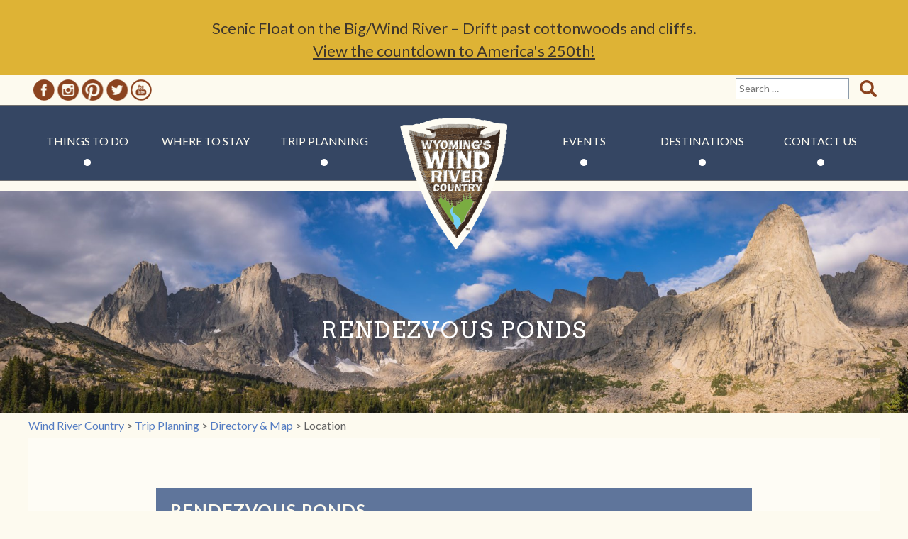

--- FILE ---
content_type: text/html; charset=UTF-8
request_url: https://windriver.org/venue/e-monroe-ponds/
body_size: 12942
content:
<!DOCTYPE html>
<html lang="en-US" prefix="og: https://ogp.me/ns#">
<head>

	<!-- Google Tag Manager -->
	<!-- Provided by client Ocutober 2020 -->

	<script>(function(w,d,s,l,i){w[l]=w[l]||[];w[l].push({'gtm.start':

	new Date().getTime(),event:'gtm.js'});var f=d.getElementsByTagName(s)[0],

	j=d.createElement(s),dl=l!='dataLayer'?'&l='+l:'';j.async=true;j.src=

	'https://www.googletagmanager.com/gtm.js?id='+i+dl;f.parentNode.insertBefore(j,f);

	})(window,document,'script','dataLayer','GTM-M3BXDQF');</script>

	<!-- End Google Tag Manager -->

<meta charset="UTF-8">
<meta name="viewport" content="width=device-width, initial-scale=1">
<link rel="profile" href="http://gmpg.org/xfn/11">


<!-- Social Warfare v4.5.3 https://warfareplugins.com - BEGINNING OF OUTPUT -->
<style>
	@font-face {
		font-family: "sw-icon-font";
		src:url("https://windriver.org/wp-content/plugins/social-warfare/assets/fonts/sw-icon-font.eot?ver=4.5.3");
		src:url("https://windriver.org/wp-content/plugins/social-warfare/assets/fonts/sw-icon-font.eot?ver=4.5.3#iefix") format("embedded-opentype"),
		url("https://windriver.org/wp-content/plugins/social-warfare/assets/fonts/sw-icon-font.woff?ver=4.5.3") format("woff"),
		url("https://windriver.org/wp-content/plugins/social-warfare/assets/fonts/sw-icon-font.ttf?ver=4.5.3") format("truetype"),
		url("https://windriver.org/wp-content/plugins/social-warfare/assets/fonts/sw-icon-font.svg?ver=4.5.3#1445203416") format("svg");
		font-weight: normal;
		font-style: normal;
		font-display:block;
	}
</style>
<!-- Social Warfare v4.5.3 https://warfareplugins.com - END OF OUTPUT -->


<!-- Search Engine Optimization by Rank Math PRO - https://rankmath.com/ -->
<title>Rendezvous Ponds | Wind River Country</title>
<meta name="robots" content="follow, index, max-snippet:-1, max-video-preview:-1, max-image-preview:large"/>
<link rel="canonical" href="https://windriver.org/venue/e-monroe-ponds/" />
<meta property="og:locale" content="en_US" />
<meta property="og:type" content="article" />
<meta property="og:title" content="Rendezvous Ponds | Wind River Country" />
<meta property="og:url" content="https://windriver.org/venue/e-monroe-ponds/" />
<meta property="og:site_name" content="Wind River Visitors Council" />
<meta property="article:publisher" content="https://www.facebook.com/WyomingsWindRiverCountry" />
<meta property="og:updated_time" content="2025-09-05T10:25:34-06:00" />
<meta name="twitter:card" content="summary_large_image" />
<meta name="twitter:title" content="Rendezvous Ponds | Wind River Country" />
<meta name="twitter:site" content="@WindRiverWY" />
<meta name="twitter:creator" content="@WindRiverWY" />
<script type="application/ld+json" class="rank-math-schema-pro">{"@context":"https://schema.org","@graph":[{"@type":"BreadcrumbList","@id":"https://windriver.org/venue/e-monroe-ponds/#breadcrumb","itemListElement":[{"@type":"ListItem","position":"1","item":{"@id":"https://windriver.org","name":"Home"}},{"@type":"ListItem","position":"2","item":{"@id":"https://windriver.org/venue/e-monroe-ponds/","name":"Rendezvous Ponds"}}]}]}</script>
<!-- /Rank Math WordPress SEO plugin -->

<link rel='dns-prefetch' href='//www.googletagmanager.com' />
<link rel="alternate" type="text/calendar" title="Wind River Country &raquo; iCal Feed" href="https://windriver.org/events/?ical=1" />
<link rel="alternate" title="oEmbed (JSON)" type="application/json+oembed" href="https://windriver.org/wp-json/oembed/1.0/embed?url=https%3A%2F%2Fwindriver.org%2Fvenue%2Fe-monroe-ponds%2F" />
<link rel="alternate" title="oEmbed (XML)" type="text/xml+oembed" href="https://windriver.org/wp-json/oembed/1.0/embed?url=https%3A%2F%2Fwindriver.org%2Fvenue%2Fe-monroe-ponds%2F&#038;format=xml" />
<style id='wp-img-auto-sizes-contain-inline-css' type='text/css'>
img:is([sizes=auto i],[sizes^="auto," i]){contain-intrinsic-size:3000px 1500px}
/*# sourceURL=wp-img-auto-sizes-contain-inline-css */
</style>
<link rel='stylesheet' id='social-warfare-block-css-css' href='https://windriver.org/wp-content/plugins/social-warfare/assets/js/post-editor/dist/blocks.style.build.css?ver=6.9' type='text/css' media='all' />
<link rel='stylesheet' id='sbi_styles-css' href='https://windriver.org/wp-content/plugins/instagram-feed-pro/css/sbi-styles.min.css?ver=6.5.1' type='text/css' media='all' />
<link rel='stylesheet' id='tribe-accessibility-css-css' href='https://windriver.org/wp-content/plugins/the-events-calendar/common/src/resources/css/accessibility.min.css?ver=4.15.4.1' type='text/css' media='all' />
<link rel='stylesheet' id='tribe-events-full-calendar-style-css' href='https://windriver.org/wp-content/plugins/the-events-calendar/src/resources/css/tribe-events-full.min.css?ver=5.16.4' type='text/css' media='all' />
<link rel='stylesheet' id='tribe-events-full-pro-calendar-style-css' href='https://windriver.org/wp-content/plugins/events-calendar-pro/src/resources/css/tribe-events-pro-full.min.css?ver=5.14.5' type='text/css' media='all' />
<link rel='stylesheet' id='tribe-events-custom-jquery-styles-css' href='https://windriver.org/wp-content/plugins/the-events-calendar/vendor/jquery/smoothness/jquery-ui-1.8.23.custom.css?ver=5.16.4' type='text/css' media='all' />
<link rel='stylesheet' id='tribe-events-bootstrap-datepicker-css-css' href='https://windriver.org/wp-content/plugins/the-events-calendar/vendor/bootstrap-datepicker/css/bootstrap-datepicker.standalone.min.css?ver=5.16.4' type='text/css' media='all' />
<link rel='stylesheet' id='tribe-events-calendar-style-css' href='https://windriver.org/wp-content/plugins/the-events-calendar/src/resources/css/tribe-events-theme.min.css?ver=5.16.4' type='text/css' media='all' />
<link rel='stylesheet' id='tribe-events-calendar-full-mobile-style-css' href='https://windriver.org/wp-content/plugins/the-events-calendar/src/resources/css/tribe-events-full-mobile.min.css?ver=5.16.4' type='text/css' media='only screen and (max-width: 768px)' />
<link rel='stylesheet' id='tribe-events-calendar-mobile-style-css' href='https://windriver.org/wp-content/plugins/the-events-calendar/src/resources/css/tribe-events-theme-mobile.min.css?ver=5.16.4' type='text/css' media='only screen and (max-width: 768px)' />
<link rel='stylesheet' id='tribe-events-calendar-pro-style-css' href='https://windriver.org/wp-content/plugins/events-calendar-pro/src/resources/css/tribe-events-pro-theme.min.css?ver=5.14.5' type='text/css' media='all' />
<style id='tribe-events-calendar-pro-style-inline-css' type='text/css'>
.tribe-events-list-widget .tribe-event-featured .tribe-event-image,
				.tribe-events-venue-widget .tribe-event-featured .tribe-event-image,
				.tribe-events-adv-list-widget .tribe-event-featured .tribe-event-image,
				.tribe-mini-calendar-list-wrapper .tribe-event-featured .tribe-event-image {
					display: none;
				}
/*# sourceURL=tribe-events-calendar-pro-style-inline-css */
</style>
<link rel='stylesheet' id='tribe-events-calendar-full-pro-mobile-style-css' href='https://windriver.org/wp-content/plugins/events-calendar-pro/src/resources/css/tribe-events-pro-full-mobile.min.css?ver=5.14.5' type='text/css' media='only screen and (max-width: 768px)' />
<link rel='stylesheet' id='tribe-events-calendar-pro-mobile-style-css' href='https://windriver.org/wp-content/plugins/events-calendar-pro/src/resources/css/tribe-events-pro-theme-mobile.min.css?ver=5.14.5' type='text/css' media='only screen and (max-width: 768px)' />
<link rel='stylesheet' id='tribe-events-pro-mini-calendar-block-styles-css' href='https://windriver.org/wp-content/plugins/events-calendar-pro/src/resources/css/tribe-events-pro-mini-calendar-block.min.css?ver=5.14.5' type='text/css' media='all' />
<style id='wp-emoji-styles-inline-css' type='text/css'>

	img.wp-smiley, img.emoji {
		display: inline !important;
		border: none !important;
		box-shadow: none !important;
		height: 1em !important;
		width: 1em !important;
		margin: 0 0.07em !important;
		vertical-align: -0.1em !important;
		background: none !important;
		padding: 0 !important;
	}
/*# sourceURL=wp-emoji-styles-inline-css */
</style>
<link rel='stylesheet' id='wp-block-library-css' href='https://windriver.org/wp-includes/css/dist/block-library/style.min.css?ver=6.9' type='text/css' media='all' />
<style id='global-styles-inline-css' type='text/css'>
:root{--wp--preset--aspect-ratio--square: 1;--wp--preset--aspect-ratio--4-3: 4/3;--wp--preset--aspect-ratio--3-4: 3/4;--wp--preset--aspect-ratio--3-2: 3/2;--wp--preset--aspect-ratio--2-3: 2/3;--wp--preset--aspect-ratio--16-9: 16/9;--wp--preset--aspect-ratio--9-16: 9/16;--wp--preset--color--black: #000000;--wp--preset--color--cyan-bluish-gray: #abb8c3;--wp--preset--color--white: #ffffff;--wp--preset--color--pale-pink: #f78da7;--wp--preset--color--vivid-red: #cf2e2e;--wp--preset--color--luminous-vivid-orange: #ff6900;--wp--preset--color--luminous-vivid-amber: #fcb900;--wp--preset--color--light-green-cyan: #7bdcb5;--wp--preset--color--vivid-green-cyan: #00d084;--wp--preset--color--pale-cyan-blue: #8ed1fc;--wp--preset--color--vivid-cyan-blue: #0693e3;--wp--preset--color--vivid-purple: #9b51e0;--wp--preset--gradient--vivid-cyan-blue-to-vivid-purple: linear-gradient(135deg,rgb(6,147,227) 0%,rgb(155,81,224) 100%);--wp--preset--gradient--light-green-cyan-to-vivid-green-cyan: linear-gradient(135deg,rgb(122,220,180) 0%,rgb(0,208,130) 100%);--wp--preset--gradient--luminous-vivid-amber-to-luminous-vivid-orange: linear-gradient(135deg,rgb(252,185,0) 0%,rgb(255,105,0) 100%);--wp--preset--gradient--luminous-vivid-orange-to-vivid-red: linear-gradient(135deg,rgb(255,105,0) 0%,rgb(207,46,46) 100%);--wp--preset--gradient--very-light-gray-to-cyan-bluish-gray: linear-gradient(135deg,rgb(238,238,238) 0%,rgb(169,184,195) 100%);--wp--preset--gradient--cool-to-warm-spectrum: linear-gradient(135deg,rgb(74,234,220) 0%,rgb(151,120,209) 20%,rgb(207,42,186) 40%,rgb(238,44,130) 60%,rgb(251,105,98) 80%,rgb(254,248,76) 100%);--wp--preset--gradient--blush-light-purple: linear-gradient(135deg,rgb(255,206,236) 0%,rgb(152,150,240) 100%);--wp--preset--gradient--blush-bordeaux: linear-gradient(135deg,rgb(254,205,165) 0%,rgb(254,45,45) 50%,rgb(107,0,62) 100%);--wp--preset--gradient--luminous-dusk: linear-gradient(135deg,rgb(255,203,112) 0%,rgb(199,81,192) 50%,rgb(65,88,208) 100%);--wp--preset--gradient--pale-ocean: linear-gradient(135deg,rgb(255,245,203) 0%,rgb(182,227,212) 50%,rgb(51,167,181) 100%);--wp--preset--gradient--electric-grass: linear-gradient(135deg,rgb(202,248,128) 0%,rgb(113,206,126) 100%);--wp--preset--gradient--midnight: linear-gradient(135deg,rgb(2,3,129) 0%,rgb(40,116,252) 100%);--wp--preset--font-size--small: 13px;--wp--preset--font-size--medium: 20px;--wp--preset--font-size--large: 36px;--wp--preset--font-size--x-large: 42px;--wp--preset--spacing--20: 0.44rem;--wp--preset--spacing--30: 0.67rem;--wp--preset--spacing--40: 1rem;--wp--preset--spacing--50: 1.5rem;--wp--preset--spacing--60: 2.25rem;--wp--preset--spacing--70: 3.38rem;--wp--preset--spacing--80: 5.06rem;--wp--preset--shadow--natural: 6px 6px 9px rgba(0, 0, 0, 0.2);--wp--preset--shadow--deep: 12px 12px 50px rgba(0, 0, 0, 0.4);--wp--preset--shadow--sharp: 6px 6px 0px rgba(0, 0, 0, 0.2);--wp--preset--shadow--outlined: 6px 6px 0px -3px rgb(255, 255, 255), 6px 6px rgb(0, 0, 0);--wp--preset--shadow--crisp: 6px 6px 0px rgb(0, 0, 0);}:where(.is-layout-flex){gap: 0.5em;}:where(.is-layout-grid){gap: 0.5em;}body .is-layout-flex{display: flex;}.is-layout-flex{flex-wrap: wrap;align-items: center;}.is-layout-flex > :is(*, div){margin: 0;}body .is-layout-grid{display: grid;}.is-layout-grid > :is(*, div){margin: 0;}:where(.wp-block-columns.is-layout-flex){gap: 2em;}:where(.wp-block-columns.is-layout-grid){gap: 2em;}:where(.wp-block-post-template.is-layout-flex){gap: 1.25em;}:where(.wp-block-post-template.is-layout-grid){gap: 1.25em;}.has-black-color{color: var(--wp--preset--color--black) !important;}.has-cyan-bluish-gray-color{color: var(--wp--preset--color--cyan-bluish-gray) !important;}.has-white-color{color: var(--wp--preset--color--white) !important;}.has-pale-pink-color{color: var(--wp--preset--color--pale-pink) !important;}.has-vivid-red-color{color: var(--wp--preset--color--vivid-red) !important;}.has-luminous-vivid-orange-color{color: var(--wp--preset--color--luminous-vivid-orange) !important;}.has-luminous-vivid-amber-color{color: var(--wp--preset--color--luminous-vivid-amber) !important;}.has-light-green-cyan-color{color: var(--wp--preset--color--light-green-cyan) !important;}.has-vivid-green-cyan-color{color: var(--wp--preset--color--vivid-green-cyan) !important;}.has-pale-cyan-blue-color{color: var(--wp--preset--color--pale-cyan-blue) !important;}.has-vivid-cyan-blue-color{color: var(--wp--preset--color--vivid-cyan-blue) !important;}.has-vivid-purple-color{color: var(--wp--preset--color--vivid-purple) !important;}.has-black-background-color{background-color: var(--wp--preset--color--black) !important;}.has-cyan-bluish-gray-background-color{background-color: var(--wp--preset--color--cyan-bluish-gray) !important;}.has-white-background-color{background-color: var(--wp--preset--color--white) !important;}.has-pale-pink-background-color{background-color: var(--wp--preset--color--pale-pink) !important;}.has-vivid-red-background-color{background-color: var(--wp--preset--color--vivid-red) !important;}.has-luminous-vivid-orange-background-color{background-color: var(--wp--preset--color--luminous-vivid-orange) !important;}.has-luminous-vivid-amber-background-color{background-color: var(--wp--preset--color--luminous-vivid-amber) !important;}.has-light-green-cyan-background-color{background-color: var(--wp--preset--color--light-green-cyan) !important;}.has-vivid-green-cyan-background-color{background-color: var(--wp--preset--color--vivid-green-cyan) !important;}.has-pale-cyan-blue-background-color{background-color: var(--wp--preset--color--pale-cyan-blue) !important;}.has-vivid-cyan-blue-background-color{background-color: var(--wp--preset--color--vivid-cyan-blue) !important;}.has-vivid-purple-background-color{background-color: var(--wp--preset--color--vivid-purple) !important;}.has-black-border-color{border-color: var(--wp--preset--color--black) !important;}.has-cyan-bluish-gray-border-color{border-color: var(--wp--preset--color--cyan-bluish-gray) !important;}.has-white-border-color{border-color: var(--wp--preset--color--white) !important;}.has-pale-pink-border-color{border-color: var(--wp--preset--color--pale-pink) !important;}.has-vivid-red-border-color{border-color: var(--wp--preset--color--vivid-red) !important;}.has-luminous-vivid-orange-border-color{border-color: var(--wp--preset--color--luminous-vivid-orange) !important;}.has-luminous-vivid-amber-border-color{border-color: var(--wp--preset--color--luminous-vivid-amber) !important;}.has-light-green-cyan-border-color{border-color: var(--wp--preset--color--light-green-cyan) !important;}.has-vivid-green-cyan-border-color{border-color: var(--wp--preset--color--vivid-green-cyan) !important;}.has-pale-cyan-blue-border-color{border-color: var(--wp--preset--color--pale-cyan-blue) !important;}.has-vivid-cyan-blue-border-color{border-color: var(--wp--preset--color--vivid-cyan-blue) !important;}.has-vivid-purple-border-color{border-color: var(--wp--preset--color--vivid-purple) !important;}.has-vivid-cyan-blue-to-vivid-purple-gradient-background{background: var(--wp--preset--gradient--vivid-cyan-blue-to-vivid-purple) !important;}.has-light-green-cyan-to-vivid-green-cyan-gradient-background{background: var(--wp--preset--gradient--light-green-cyan-to-vivid-green-cyan) !important;}.has-luminous-vivid-amber-to-luminous-vivid-orange-gradient-background{background: var(--wp--preset--gradient--luminous-vivid-amber-to-luminous-vivid-orange) !important;}.has-luminous-vivid-orange-to-vivid-red-gradient-background{background: var(--wp--preset--gradient--luminous-vivid-orange-to-vivid-red) !important;}.has-very-light-gray-to-cyan-bluish-gray-gradient-background{background: var(--wp--preset--gradient--very-light-gray-to-cyan-bluish-gray) !important;}.has-cool-to-warm-spectrum-gradient-background{background: var(--wp--preset--gradient--cool-to-warm-spectrum) !important;}.has-blush-light-purple-gradient-background{background: var(--wp--preset--gradient--blush-light-purple) !important;}.has-blush-bordeaux-gradient-background{background: var(--wp--preset--gradient--blush-bordeaux) !important;}.has-luminous-dusk-gradient-background{background: var(--wp--preset--gradient--luminous-dusk) !important;}.has-pale-ocean-gradient-background{background: var(--wp--preset--gradient--pale-ocean) !important;}.has-electric-grass-gradient-background{background: var(--wp--preset--gradient--electric-grass) !important;}.has-midnight-gradient-background{background: var(--wp--preset--gradient--midnight) !important;}.has-small-font-size{font-size: var(--wp--preset--font-size--small) !important;}.has-medium-font-size{font-size: var(--wp--preset--font-size--medium) !important;}.has-large-font-size{font-size: var(--wp--preset--font-size--large) !important;}.has-x-large-font-size{font-size: var(--wp--preset--font-size--x-large) !important;}
/*# sourceURL=global-styles-inline-css */
</style>

<style id='classic-theme-styles-inline-css' type='text/css'>
/*! This file is auto-generated */
.wp-block-button__link{color:#fff;background-color:#32373c;border-radius:9999px;box-shadow:none;text-decoration:none;padding:calc(.667em + 2px) calc(1.333em + 2px);font-size:1.125em}.wp-block-file__button{background:#32373c;color:#fff;text-decoration:none}
/*# sourceURL=/wp-includes/css/classic-themes.min.css */
</style>
<link rel='stylesheet' id='wp-pagenavi-css' href='https://windriver.org/wp-content/plugins/wp-pagenavi/pagenavi-css.css?ver=2.70' type='text/css' media='all' />
<link rel='stylesheet' id='wp-components-css' href='https://windriver.org/wp-includes/css/dist/components/style.min.css?ver=6.9' type='text/css' media='all' />
<link rel='stylesheet' id='godaddy-styles-css' href='https://windriver.org/wp-content/plugins/coblocks/includes/Dependencies/GoDaddy/Styles/build/latest.css?ver=2.0.2' type='text/css' media='all' />
<link rel='stylesheet' id='social_warfare-css' href='https://windriver.org/wp-content/plugins/social-warfare/assets/css/style.min.css?ver=4.5.3' type='text/css' media='all' />
<link rel='stylesheet' id='west-edge-collective-style-css' href='https://windriver.org/wp-content/themes/west-edge-collective/styles/scss/main.css?ver=6.9' type='text/css' media='all' />
<script type="text/javascript" src="https://windriver.org/wp-includes/js/jquery/jquery.min.js?ver=3.7.1" id="jquery-core-js"></script>
<script type="text/javascript" src="https://windriver.org/wp-includes/js/jquery/jquery-migrate.min.js?ver=3.4.1" id="jquery-migrate-js"></script>
<script type="text/javascript" src="https://windriver.org/wp-content/plugins/the-events-calendar/vendor/php-date-formatter/js/php-date-formatter.min.js?ver=5.16.4" id="tribe-events-php-date-formatter-js"></script>
<script type="text/javascript" src="https://windriver.org/wp-content/plugins/the-events-calendar/common/vendor/momentjs/moment.min.js?ver=4.15.4.1" id="tribe-moment-js"></script>
<script type="text/javascript" src="https://windriver.org/wp-content/plugins/the-events-calendar/common/vendor/momentjs/locale.min.js?ver=4.15.4.1" id="tribe-moment-locales-js"></script>
<script type="text/javascript" id="tribe-events-dynamic-js-extra">
/* <![CDATA[ */
var tribe_dynamic_help_text = {"date_with_year":"F j, Y","date_no_year":"F j","datepicker_format":"n/j/Y","datepicker_format_index":"1","days":["Sunday","Monday","Tuesday","Wednesday","Thursday","Friday","Saturday"],"daysShort":["Sun","Mon","Tue","Wed","Thu","Fri","Sat"],"months":["January","February","March","April","May","June","July","August","September","October","November","December"],"monthsShort":["Jan","Feb","Mar","Apr","May","Jun","Jul","Aug","Sep","Oct","Nov","Dec"],"msgs":"[\"This event is from %%starttime%% to %%endtime%% on %%startdatewithyear%%.\",\"This event is at %%starttime%% on %%startdatewithyear%%.\",\"This event is all day on %%startdatewithyear%%.\",\"This event starts at %%starttime%% on %%startdatenoyear%% and ends at %%endtime%% on %%enddatewithyear%%\",\"This event starts at %%starttime%% on %%startdatenoyear%% and ends on %%enddatewithyear%%\",\"This event is all day starting on %%startdatenoyear%% and ending on %%enddatewithyear%%.\"]"};
//# sourceURL=tribe-events-dynamic-js-extra
/* ]]> */
</script>
<script type="text/javascript" id="tribe-events-dynamic-js-extra">
/* <![CDATA[ */
var tribe_dynamic_help_text = {"date_with_year":"F j, Y","date_no_year":"F j","datepicker_format":"n/j/Y","datepicker_format_index":"1","days":["Sunday","Monday","Tuesday","Wednesday","Thursday","Friday","Saturday"],"daysShort":["Sun","Mon","Tue","Wed","Thu","Fri","Sat"],"months":["January","February","March","April","May","June","July","August","September","October","November","December"],"monthsShort":["Jan","Feb","Mar","Apr","May","Jun","Jul","Aug","Sep","Oct","Nov","Dec"],"msgs":"[\"This event is from %%starttime%% to %%endtime%% on %%startdatewithyear%%.\",\"This event is at %%starttime%% on %%startdatewithyear%%.\",\"This event is all day on %%startdatewithyear%%.\",\"This event starts at %%starttime%% on %%startdatenoyear%% and ends at %%endtime%% on %%enddatewithyear%%\",\"This event starts at %%starttime%% on %%startdatenoyear%% and ends on %%enddatewithyear%%\",\"This event is all day starting on %%startdatenoyear%% and ending on %%enddatewithyear%%.\"]"};
var tribe_dynamic_help_text = {"date_with_year":"F j, Y","date_no_year":"F j","datepicker_format":"n/j/Y","datepicker_format_index":"1","days":["Sunday","Monday","Tuesday","Wednesday","Thursday","Friday","Saturday"],"daysShort":["Sun","Mon","Tue","Wed","Thu","Fri","Sat"],"months":["January","February","March","April","May","June","July","August","September","October","November","December"],"monthsShort":["Jan","Feb","Mar","Apr","May","Jun","Jul","Aug","Sep","Oct","Nov","Dec"],"msgs":"[\"This event is from %%starttime%% to %%endtime%% on %%startdatewithyear%%.\",\"This event is at %%starttime%% on %%startdatewithyear%%.\",\"This event is all day on %%startdatewithyear%%.\",\"This event starts at %%starttime%% on %%startdatenoyear%% and ends at %%endtime%% on %%enddatewithyear%%\",\"This event starts at %%starttime%% on %%startdatenoyear%% and ends on %%enddatewithyear%%\",\"This event is all day starting on %%startdatenoyear%% and ending on %%enddatewithyear%%.\"]"};
//# sourceURL=tribe-events-dynamic-js-extra
/* ]]> */
</script>
<script type="text/javascript" src="https://windriver.org/wp-content/plugins/the-events-calendar/src/resources/js/events-dynamic.min.js?ver=5.16.4" id="tribe-events-dynamic-js"></script>
<script type="text/javascript" src="https://windriver.org/wp-content/plugins/the-events-calendar/vendor/bootstrap-datepicker/js/bootstrap-datepicker.min.js?ver=5.16.4" id="tribe-events-bootstrap-datepicker-js"></script>
<script type="text/javascript" src="https://windriver.org/wp-content/plugins/the-events-calendar/vendor/jquery-resize/jquery.ba-resize.min.js?ver=5.16.4" id="tribe-events-jquery-resize-js"></script>
<script type="text/javascript" src="https://windriver.org/wp-content/plugins/the-events-calendar/vendor/jquery-placeholder/jquery.placeholder.min.js?ver=5.16.4" id="jquery-placeholder-js"></script>
<script type="text/javascript" id="tribe-events-calendar-script-js-extra">
/* <![CDATA[ */
var tribe_js_config = {"permalink_settings":"/%postname%/","events_post_type":"tribe_events","events_base":"https://windriver.org/events/","update_urls":{"shortcode":{"list":true,"month":true,"day":true}},"debug":""};
//# sourceURL=tribe-events-calendar-script-js-extra
/* ]]> */
</script>
<script type="text/javascript" src="https://windriver.org/wp-content/plugins/the-events-calendar/src/resources/js/tribe-events.min.js?ver=5.16.4" id="tribe-events-calendar-script-js"></script>
<script type="text/javascript" src="https://windriver.org/wp-content/plugins/the-events-calendar/src/resources/js/tribe-events-bar.min.js?ver=5.16.4" id="tribe-events-bar-js"></script>
<script type="text/javascript" id="tribe-events-pro-js-extra">
/* <![CDATA[ */
var TribeEventsPro = {"geocenter":{"max_lat":43.68,"max_lng":-107.3,"min_lat":42.47,"min_lng":-109.8},"map_tooltip_event":"Event: ","map_tooltip_address":"Address: "};
//# sourceURL=tribe-events-pro-js-extra
/* ]]> */
</script>
<script type="text/javascript" src="https://windriver.org/wp-content/plugins/events-calendar-pro/src/resources/js/tribe-events-pro.min.js?ver=5.14.5" id="tribe-events-pro-js"></script>
<script type="text/javascript" id="cmmrm-route-rating-js-extra">
/* <![CDATA[ */
var CMMRM_Route_Rating = {"url":"https://windriver.org/wp-admin/admin-ajax.php","nonce":"c3b3547a24"};
//# sourceURL=cmmrm-route-rating-js-extra
/* ]]> */
</script>
<script type="text/javascript" src="https://windriver.org/wp-content/plugins/cm-maps-routes-manager-pro/asset/js/route-rating.js?ver=5.1.1" id="cmmrm-route-rating-js"></script>
<script type="text/javascript" src="https://www.google.com/jsapi?ver=5.1.1" id="cmmrm-google-jsapi-js"></script>
<script type="text/javascript" src="https://maps.googleapis.com/maps/api/js?key=AIzaSyAMTNEhBisNVSJF28OYMMer4othabGrfMg&amp;language=en&amp;libraries=places%2Cgeometry%2Cdrawing&amp;ver=5.1.1" id="cmmrm-google-maps-js"></script>
<script type="text/javascript" src="https://windriver.org/wp-content/plugins/cm-maps-routes-manager-pro/asset/js/maps/MarkerGeolocation.js?ver=5.1.1" id="cmmrm-map-marker-geolocation-js"></script>
<script type="text/javascript" src="https://windriver.org/wp-content/plugins/cm-maps-routes-manager-pro/asset/js/maps/GeolocationFeature.js?ver=5.1.1" id="cmmrm-geolocation-feature-js"></script>
<script type="text/javascript" src="https://windriver.org/wp-content/plugins/cm-maps-routes-manager-pro/asset/js/index-filter.js?ver=5.1.1" id="cmmrm-index-filter-js"></script>

<!-- Google tag (gtag.js) snippet added by Site Kit -->

<!-- Google Analytics snippet added by Site Kit -->
<script type="text/javascript" src="https://www.googletagmanager.com/gtag/js?id=G-29M1MY84KR" id="google_gtagjs-js" async></script>
<script type="text/javascript" id="google_gtagjs-js-after">
/* <![CDATA[ */
window.dataLayer = window.dataLayer || [];function gtag(){dataLayer.push(arguments);}
gtag("set","linker",{"domains":["windriver.org"]});
gtag("js", new Date());
gtag("set", "developer_id.dZTNiMT", true);
gtag("config", "G-29M1MY84KR");
//# sourceURL=google_gtagjs-js-after
/* ]]> */
</script>

<!-- End Google tag (gtag.js) snippet added by Site Kit -->
<link rel="https://api.w.org/" href="https://windriver.org/wp-json/" /><link rel="alternate" title="JSON" type="application/json" href="https://windriver.org/wp-json/wp/v2/tribe_venue/29849" /><link rel="EditURI" type="application/rsd+xml" title="RSD" href="https://windriver.org/xmlrpc.php?rsd" />

<link rel='shortlink' href='https://windriver.org/?p=29849' />
<meta name="generator" content="Site Kit by Google 1.134.0" /><!-- HFCM by 99 Robots - Snippet # 1: schema data -->
<script type="application/ld+json">
{
      "@context": "https://schema.org",
      "@type": "TouristDestination",
      "name": "Wind River Country",
      "description": "Experience the rich Native American culture, rugged wilderness, and outdoor adventures in Wind River Country, Wyoming.",
      "url": "https://windriver.org/",
      "touristType": {
        "@type": "Audience",
        "audienceType": [
          "Cultural tourism"
        ]
      },
      "geo": {
        "@type": "GeoCoordinates",
        "latitude": "42.832310",
        "longitude": "-108.727249"
      },
      "includesAttraction": [
        {
          "@type": [
            "TouristAttraction"
          ],
          "name": "Yellowstone National Park",
          "sameAs": "https://windriver.org/destinations/yellowstone-national-park/",
          "image": "https://windriver.org/wp-content/uploads/2022/01/yellowstone3-1200x645.jpg.webp"
        },
        {
          "@type": [
            "TouristAttraction"
          ],
          "name": "Lander",
          "sameAs": "https://windriver.org/destinations/lander/",
          "image": "https://windriver.org/wp-content/uploads/2021/01/LanderSunset121-1200x645.jpg.webp"
        },
        {
          "@type": [
            "TouristAttraction"
          ],
          "name": "Wind River Indian Reservation",
	  "sameAs": "https://windriver.org/destinations/wind-river-indian-reservation/",
          "image": "https://windriver.org/wp-content/uploads/2022/05/Instagram-2700-ig-17950234963234334.jpg"
        }
      ]
    }</script>
<!-- /end HFCM by 99 Robots -->
<meta name="tec-api-version" content="v1"><meta name="tec-api-origin" content="https://windriver.org"><link rel="alternate" href="https://windriver.org/wp-json/tribe/events/v1/events/?venue=29849" />
<!-- Meta Pixel Code -->
<script type='text/javascript'>
!function(f,b,e,v,n,t,s){if(f.fbq)return;n=f.fbq=function(){n.callMethod?
n.callMethod.apply(n,arguments):n.queue.push(arguments)};if(!f._fbq)f._fbq=n;
n.push=n;n.loaded=!0;n.version='2.0';n.queue=[];t=b.createElement(e);t.async=!0;
t.src=v;s=b.getElementsByTagName(e)[0];s.parentNode.insertBefore(t,s)}(window,
document,'script','https://connect.facebook.net/en_US/fbevents.js?v=next');
</script>
<!-- End Meta Pixel Code -->

      <script type='text/javascript'>
        var url = window.location.origin + '?ob=open-bridge';
        fbq('set', 'openbridge', '1112828038731483', url);
      </script>
    <script type='text/javascript'>fbq('init', '1112828038731483', {}, {
    "agent": "wordpress-6.9-3.0.16"
})</script><script type='text/javascript'>
    fbq('track', 'PageView', []);
  </script>
<!-- Meta Pixel Code -->
<noscript>
<img height="1" width="1" style="display:none" alt="fbpx"
src="https://www.facebook.com/tr?id=1112828038731483&ev=PageView&noscript=1" />
</noscript>
<!-- End Meta Pixel Code -->
<script type="application/ld+json">
[{"@context":"http://schema.org","@type":"Place","name":"Rendezvous Ponds","description":"","url":"https://windriver.org/venue/e-monroe-ponds/","address":{"@type":"PostalAddress","streetAddress":"2581 E. Monroe Ave.","addressLocality":"Riverton","addressRegion":"WY","postalCode":"82501","addressCountry":"United States"},"geo":{"@type":"GeoCoordinates","latitude":43.02,"longitude":-108.4},"telephone":"","sameAs":""}]
</script><link rel="icon" href="https://windriver.org/wp-content/uploads/2015/01/WRVC_ArrowLogo_Small-50x50.png" sizes="32x32" />
<link rel="icon" href="https://windriver.org/wp-content/uploads/2015/01/WRVC_ArrowLogo_Small.png" sizes="192x192" />
<link rel="apple-touch-icon" href="https://windriver.org/wp-content/uploads/2015/01/WRVC_ArrowLogo_Small.png" />
<meta name="msapplication-TileImage" content="https://windriver.org/wp-content/uploads/2015/01/WRVC_ArrowLogo_Small.png" />
		<style type="text/css" id="wp-custom-css">
			#tribe-events-content a, .tribe-events-event-meta a {
    color: initial !important;
}

.wp-block-coblocks-accordion-item__title.has-background:not(.has-background), .wp-block-coblocks-accordion-item__title:not(.has-background) {
    background: #2B3C50;
    color: #fff;
    font-size: 25px;
    text-transform: uppercase;
}

.site-main .gform_wrapper .top_label .gfield_label {
	display: block;
}

#tribe-bar-form {
	background: none;
}

#tribe-bar-form .tribe-bar-filters {
	margin-top: 20px;
	background: #f5f5f5;
}

.home .tribe-common .tribe-common-c-svgicon--recurring path {
	fill: var(--tec-color-text-primary);
	stroke: var(--tec-color-text-primary);
}

.home .tribe-events-widget .tribe-events-widget-events-list__event-date-tag {
	padding-right: 2rem;
	width: auto;
}		</style>
		</head>

<body class="wp-singular tribe_venue-template-default single single-tribe_venue postid-29849 wp-theme-west-edge-collective tribe-no-js group-blog tribe-events-venue tribe-events-style-full tribe-events-style-theme tribe-theme-west-edge-collective page-template-page-php singular">

	<!-- Google Tag Manager (noscript) -->
	<!-- Provided by client October 2020 -->

	<noscript><iframe src="https://www.googletagmanager.com/ns.html?id=GTM-M3BXDQF"

	height="0" width="0" style="display:none;visibility:hidden"></iframe></noscript>

	<!-- End Google Tag Manager (noscript) -->

			<div class="alert-message countdown-message">
			<div class="alert-message-inner countdown-message-inner">
								<p><p><span style="font-weight: 400;">Scenic Float on the Big/Wind River – Drift past cottonwoods and cliffs. </p>
				<a href="/countdown/">View the countdown to America's 250th!</a>
			</div>
		</div>
	
<div id="page" class="site">
	<a class="skip-link screen-reader-text" href="#content">Skip to content</a>

	<div class="utility-header">

		<ul class="social-media">
			<li class="facebook">
				<a target="_blank" href="https://www.facebook.com/WyomingsWindRiverCountry">Facebook</a>
			</li>
			<li class="instagram">
				<a target="_blank" href="https://www.instagram.com/windrivercountry/">Instagram</a>
			</li>
			<li class="pinterest">
				<a target="_blank" href="https://www.pinterest.com/windriverwy/">Pinterest</a>
			</li>
			<li class="twitter">
				<a target="_blank" href="https://twitter.com/WindRiverWY">Twitter</a>
			</li>
			<li class="youtube">
				<a target="_blank" href="https://www.youtube.com/user/windrivercountry/feed">Youtube</a>
			</li>
		</ul>

		<form role="search" method="get" class="search-form" action="https://windriver.org/">
				<label>
					<span class="screen-reader-text">Search for:</span>
					<input type="search" class="search-field" placeholder="Search &hellip;" value="" name="s" />
				</label>
				<input type="submit" class="search-submit" value="Search" />
			</form>
		<div class="clear_column"></div>

	</div>

	<div id="masthead" class="site-header" role="banner">

		<header>

			<div class="header-width">

				<div class="site-branding">
											<p class="site-title"><a href="https://windriver.org/" rel="home">Wind River Country</a></p>
											<p class="site-description">Go Beyond Yellowstone</p>
									</div><!-- .site-branding -->

				<nav id="site-navigation" class="main-navigation" role="navigation">

					<div class="menu-toggle-box">

						<button class="menu-toggle c-hamburger c-hamburger--htx" id="menu-toggle" aria-controls="primary-menu" aria-expanded="false">

							<span>Primary Menu</span>

						</button>

					</div>

					<div id="primary-menu" class="menu"><ul id="menu-menu-1" class="nav-menu"><li id="menu-item-37328" class="menu-item menu-item-type-post_type menu-item-object-page menu-item-home menu-item-has-children menu-item-37328"><a href="https://windriver.org/">Wyoming’s Wind River Country</a>
<ul class="sub-menu">
	<li id="menu-item-37329" class="menu-item menu-item-type-post_type menu-item-object-page menu-item-37329"><a href="https://windriver.org/homepage/wy-responsibly-page/">It takes all of us to WY Responsibly</a></li>
</ul>
</li>
<li id="menu-item-37330" class="menu-item menu-item-type-post_type menu-item-object-page menu-item-has-children menu-item-37330"><a href="https://windriver.org/things-to-do/">Things to Do</a>
<ul class="sub-menu">
	<li id="menu-item-37343" class="menu-item menu-item-type-post_type menu-item-object-page menu-item-37343"><a href="https://windriver.org/trip-planning/fall-favorites/">Fall Favorites</a></li>
	<li id="menu-item-37338" class="menu-item menu-item-type-post_type menu-item-object-page menu-item-37338"><a href="https://windriver.org/trip-planning/winter-activities/">Winter Activities</a></li>
</ul>
</li>
<li id="menu-item-37331" class="menu-item menu-item-type-post_type menu-item-object-page menu-item-37331"><a href="https://windriver.org/where-to-stay/">Where to Stay</a></li>
<li id="menu-item-37332" class="menu-item menu-item-type-post_type menu-item-object-page menu-item-has-children menu-item-37332"><a href="https://windriver.org/trip-planning/">Trip Planning</a>
<ul class="sub-menu">
	<li id="menu-item-37333" class="menu-item menu-item-type-post_type menu-item-object-page current_page_parent menu-item-37333"><a href="https://windriver.org/trip-planning/notes-from-the-field/">Notes from the Field</a></li>
	<li id="menu-item-37334" class="menu-item menu-item-type-post_type menu-item-object-page menu-item-37334"><a href="https://windriver.org/trip-planning/fly-riverton/">Air Service</a></li>
	<li id="menu-item-37335" class="menu-item menu-item-type-post_type menu-item-object-page menu-item-37335"><a href="https://windriver.org/trip-planning/interactive-map/">Directory &#038; Map</a></li>
	<li id="menu-item-37336" class="menu-item menu-item-type-post_type menu-item-object-page menu-item-37336"><a href="https://windriver.org/trip-planning/explore-unique-routes/">Scenic Drives</a></li>
	<li id="menu-item-37337" class="menu-item menu-item-type-post_type menu-item-object-page menu-item-37337"><a href="https://windriver.org/trip-planning/how-to-plan-your-trip-2/">How to Plan Your Trip</a></li>
	<li id="menu-item-37339" class="menu-item menu-item-type-post_type menu-item-object-page menu-item-37339"><a href="https://windriver.org/trip-planning/packages/">Packages &#038; Deals</a></li>
	<li id="menu-item-37340" class="menu-item menu-item-type-post_type menu-item-object-page menu-item-37340"><a href="https://windriver.org/trip-planning/vacation-packet/">Vacation Packet</a></li>
	<li id="menu-item-37341" class="menu-item menu-item-type-post_type menu-item-object-page menu-item-37341"><a href="https://windriver.org/trip-planning/video-experiences/">Video Experiences</a></li>
	<li id="menu-item-37342" class="menu-item menu-item-type-post_type menu-item-object-page menu-item-37342"><a href="https://windriver.org/trip-planning/postcard-perfect-getaway/">Postcard Perfect Getaway</a></li>
	<li id="menu-item-37360" class="menu-item menu-item-type-post_type_archive menu-item-object-podcast menu-item-37360"><a href="https://windriver.org/podcasts/">Wind River Podcasts</a></li>
</ul>
</li>
<li id="menu-item-37344" class="menu-item menu-item-type-post_type menu-item-object-page menu-item-has-children current-menu-item current_page_item menu-item-37344"><a href="https://windriver.org/events/">Events</a>
<ul class="sub-menu">
	<li id="menu-item-37345" class="menu-item menu-item-type-post_type menu-item-object-page menu-item-37345"><a href="https://windriver.org/events/venues/">Venues for Meetings and Events</a></li>
</ul>
</li>
<li id="menu-item-37346" class="menu-item menu-item-type-post_type menu-item-object-page menu-item-has-children menu-item-37346"><a href="https://windriver.org/destinations/">Destinations</a>
<ul class="sub-menu">
	<li id="menu-item-37347" class="menu-item menu-item-type-post_type menu-item-object-page menu-item-37347"><a href="https://windriver.org/destinations/atlantic-city-south-pass-city/">Atlantic City &#038; South Pass City</a></li>
	<li id="menu-item-37348" class="menu-item menu-item-type-post_type menu-item-object-page menu-item-37348"><a href="https://windriver.org/destinations/hudson/">Hudson</a></li>
	<li id="menu-item-37349" class="menu-item menu-item-type-post_type menu-item-object-page menu-item-37349"><a href="https://windriver.org/destinations/jeffrey-city/">Jeffrey City</a></li>
	<li id="menu-item-37350" class="menu-item menu-item-type-post_type menu-item-object-page menu-item-37350"><a href="https://windriver.org/destinations/dubois-wind-river-country/">Dubois</a></li>
	<li id="menu-item-37351" class="menu-item menu-item-type-post_type menu-item-object-page menu-item-37351"><a href="https://windriver.org/destinations/lander/">Lander</a></li>
	<li id="menu-item-37352" class="menu-item menu-item-type-post_type menu-item-object-page menu-item-37352"><a href="https://windriver.org/destinations/riverton/">Riverton</a></li>
	<li id="menu-item-37353" class="menu-item menu-item-type-post_type menu-item-object-page menu-item-37353"><a href="https://windriver.org/destinations/shoshoni/">Shoshoni</a></li>
	<li id="menu-item-37354" class="menu-item menu-item-type-post_type menu-item-object-page menu-item-37354"><a href="https://windriver.org/destinations/wind-river-indian-reservation/">Wind River Indian Reservation</a></li>
	<li id="menu-item-37355" class="menu-item menu-item-type-post_type menu-item-object-page menu-item-37355"><a href="https://windriver.org/destinations/yellowstone-national-park/">Yellowstone National Park</a></li>
</ul>
</li>
<li id="menu-item-37356" class="menu-item menu-item-type-post_type menu-item-object-page menu-item-has-children menu-item-37356"><a href="https://windriver.org/contact-us/">Contact Us</a>
<ul class="sub-menu">
	<li id="menu-item-37358" class="menu-item menu-item-type-post_type menu-item-object-page menu-item-37358"><a href="https://windriver.org/contact-us/about/">About Us</a></li>
	<li id="menu-item-37359" class="menu-item menu-item-type-post_type menu-item-object-page menu-item-37359"><a href="https://windriver.org/contact-us/press-room/">Press Room</a></li>
	<li id="menu-item-37357" class="menu-item menu-item-type-post_type menu-item-object-page menu-item-privacy-policy menu-item-37357"><a rel="privacy-policy" href="https://windriver.org/contact-us/privacy-policy/">Privacy Policy</a></li>
</ul>
</li>
</ul></div>
				</nav><!-- #site-navigation -->

			</div>

		</header><!-- #masthead -->

	</div>

	<div class="splash-header has-image" style="background-image:url(https://windriver.org/wp-content/uploads/2021/11/DSC8809-Pano-1920x540.jpg);"><div class="splash-content"><h1>Rendezvous Ponds</h1></div></div><div class="bread-crumb"><a href="https://windriver.org">Wind River Country</a> > <a href="https://windriver.org/trip-planning/">Trip Planning</a> > <a href="https://windriver.org/trip-planning/interactive-map/">Directory & Map</a> > Location</div>
	<div id="content" class="site-content">

<div id="primary" class="content-area">

	
	<div class="content-area-main">

		<div class="content-area-main-inner">

			<main id="main" class="site-main" role="main">

				<div id="tribe-events" class="tribe-no-js" data-live_ajax="1" data-datepicker_format="1" data-category="" data-featured=""><div class="tribe-events-before-html"></div><span class="tribe-events-ajax-loading"><img decoding="async" class="tribe-events-spinner-medium" src="https://windriver.org/wp-content/plugins/the-events-calendar/src/resources/images/tribe-loading.gif" alt="Loading Events" title="Rendezvous Ponds"></span><div class="tribe-events-venue">

	<div class="tribe-events-venue-meta tribe-clearfix">
		<!-- Venue Title -->
				<h3 class="tribe-venue-name">Rendezvous Ponds</h3>
		
					<!-- Venue Map -->
			<div class="tribe-events-map-wrap">
				<div id="tribe-events-gmap-0" style="height: 200px; width: 100%"></div><!-- #tribe-events-gmap- -->
			</div><!-- .tribe-events-map-wrap -->
		
		<div class="tribe-events-event-meta">

							<!-- Google Map Link -->
				<a class="tribe-events-gmap" href="https://www.google.com/maps/search/?api=1&#038;query=43.0191852%2C-108.3590536" title="Click to view a Google Map" target="_blank" rel="noreferrer noopener">+ Google Map</a>			
			<!-- Venue Meta -->
			
			<div class="venue-address">

								<address class="tribe-events-address">
					<span class="location">
						<span class="tribe-address">

<span class="tribe-street-address">2581 E. Monroe Ave.</span>
	
		<br>
		<span class="tribe-locality">Riverton</span><span class="tribe-delimiter">,</span>

	<abbr class="tribe-region tribe-events-abbr" title="Wyoming">WY</abbr>

	<span class="tribe-postal-code">82501</span>

	<span class="tribe-country-name">United States</span>

</span>
					</span>
				</address>
				
				
				
				
			</div><!-- .venue-address -->

			
		</div><!-- .tribe-events-event-meta -->

		<!-- Venue Description -->
		
		<!-- Venue Featured Image -->
		
	</div><!-- .tribe-events-venue-meta -->

	<!-- Upcoming event list -->
	
	
	
	
</div><!-- .tribe-events-venue -->
<div class="tribe-events-after-html"></div></div><!-- #tribe-events -->
<!--
This calendar is powered by The Events Calendar.
http://evnt.is/18wn
-->
<div class="swp-content-locator"></div>
			</main><!-- #main -->

			<div class="clear_column"></div>

		</div>

	</div>

</div><!-- #primary -->


	</div><!-- #content -->

	<footer id="colophon" class="site-footer" role="contentinfo">

		<div class="footer">

			<div class="footer-inner">

				<div class="footer-section">

					<div class="one_third">
						<img class="footer-logo" alt="Wind River Country" src="https://windriver.org/wp-content/themes/west-edge-collective/images/footer-logo.png" />
					</div>

					<div class="two_third last_column">

						<p><a href="mailto:info@windriver.org">info@windriver.org</a></p>
<p>Wind River Visitors Council<br />
P.O. Box 925<br />
Lander, WY 82520</p>
<p>(307) 332-5546</p>

						<ul class="social-media">
							<li class="facebook">
								<a target="_blank" href="https://www.facebook.com/WyomingsWindRiverCountry">Facebook</a>
							</li>
							<li class="instagram">
								<a target="_blank" href="https://www.instagram.com/windrivercountry/">Instagram</a>
							</li>
							<li class="pinterest">
								<a target="_blank" href="https://www.pinterest.com/windriverwy/">Pinterest</a>
							</li>
							<li class="twitter">
								<a target="_blank" href="https://twitter.com/WindRiverWY">Twitter</a>
							</li>
							<li class="youtube">
								<a target="_blank" href="https://www.youtube.com/user/windrivercountry/feed">Youtube</a>
							</li>
						</ul>

					</div>

					<div class="clear_column"></div>

				</div>

				<div class="footer-section">

					<div class="menu-menu-1-container"><ul id="primary-menu" class="menu"><li class="menu-item menu-item-type-post_type menu-item-object-page menu-item-home menu-item-has-children menu-item-37328"><a href="https://windriver.org/">Wyoming’s Wind River Country</a>
<ul class="sub-menu">
	<li class="menu-item menu-item-type-post_type menu-item-object-page menu-item-37329"><a href="https://windriver.org/homepage/wy-responsibly-page/">It takes all of us to WY Responsibly</a></li>
</ul>
</li>
<li class="menu-item menu-item-type-post_type menu-item-object-page menu-item-has-children menu-item-37330"><a href="https://windriver.org/things-to-do/">Things to Do</a>
<ul class="sub-menu">
	<li class="menu-item menu-item-type-post_type menu-item-object-page menu-item-37343"><a href="https://windriver.org/trip-planning/fall-favorites/">Fall Favorites</a></li>
	<li class="menu-item menu-item-type-post_type menu-item-object-page menu-item-37338"><a href="https://windriver.org/trip-planning/winter-activities/">Winter Activities</a></li>
</ul>
</li>
<li class="menu-item menu-item-type-post_type menu-item-object-page menu-item-37331"><a href="https://windriver.org/where-to-stay/">Where to Stay</a></li>
<li class="menu-item menu-item-type-post_type menu-item-object-page menu-item-has-children menu-item-37332"><a href="https://windriver.org/trip-planning/">Trip Planning</a>
<ul class="sub-menu">
	<li class="menu-item menu-item-type-post_type menu-item-object-page current_page_parent menu-item-37333"><a href="https://windriver.org/trip-planning/notes-from-the-field/">Notes from the Field</a></li>
	<li class="menu-item menu-item-type-post_type menu-item-object-page menu-item-37334"><a href="https://windriver.org/trip-planning/fly-riverton/">Air Service</a></li>
	<li class="menu-item menu-item-type-post_type menu-item-object-page menu-item-37335"><a href="https://windriver.org/trip-planning/interactive-map/">Directory &#038; Map</a></li>
	<li class="menu-item menu-item-type-post_type menu-item-object-page menu-item-37336"><a href="https://windriver.org/trip-planning/explore-unique-routes/">Scenic Drives</a></li>
	<li class="menu-item menu-item-type-post_type menu-item-object-page menu-item-37337"><a href="https://windriver.org/trip-planning/how-to-plan-your-trip-2/">How to Plan Your Trip</a></li>
	<li class="menu-item menu-item-type-post_type menu-item-object-page menu-item-37339"><a href="https://windriver.org/trip-planning/packages/">Packages &#038; Deals</a></li>
	<li class="menu-item menu-item-type-post_type menu-item-object-page menu-item-37340"><a href="https://windriver.org/trip-planning/vacation-packet/">Vacation Packet</a></li>
	<li class="menu-item menu-item-type-post_type menu-item-object-page menu-item-37341"><a href="https://windriver.org/trip-planning/video-experiences/">Video Experiences</a></li>
	<li class="menu-item menu-item-type-post_type menu-item-object-page menu-item-37342"><a href="https://windriver.org/trip-planning/postcard-perfect-getaway/">Postcard Perfect Getaway</a></li>
	<li class="menu-item menu-item-type-post_type_archive menu-item-object-podcast menu-item-37360"><a href="https://windriver.org/podcasts/">Wind River Podcasts</a></li>
</ul>
</li>
<li class="menu-item menu-item-type-post_type menu-item-object-page menu-item-has-children current-menu-item current_page_item menu-item-37344"><a href="https://windriver.org/events/">Events</a>
<ul class="sub-menu">
	<li class="menu-item menu-item-type-post_type menu-item-object-page menu-item-37345"><a href="https://windriver.org/events/venues/">Venues for Meetings and Events</a></li>
</ul>
</li>
<li class="menu-item menu-item-type-post_type menu-item-object-page menu-item-has-children menu-item-37346"><a href="https://windriver.org/destinations/">Destinations</a>
<ul class="sub-menu">
	<li class="menu-item menu-item-type-post_type menu-item-object-page menu-item-37347"><a href="https://windriver.org/destinations/atlantic-city-south-pass-city/">Atlantic City &#038; South Pass City</a></li>
	<li class="menu-item menu-item-type-post_type menu-item-object-page menu-item-37348"><a href="https://windriver.org/destinations/hudson/">Hudson</a></li>
	<li class="menu-item menu-item-type-post_type menu-item-object-page menu-item-37349"><a href="https://windriver.org/destinations/jeffrey-city/">Jeffrey City</a></li>
	<li class="menu-item menu-item-type-post_type menu-item-object-page menu-item-37350"><a href="https://windriver.org/destinations/dubois-wind-river-country/">Dubois</a></li>
	<li class="menu-item menu-item-type-post_type menu-item-object-page menu-item-37351"><a href="https://windriver.org/destinations/lander/">Lander</a></li>
	<li class="menu-item menu-item-type-post_type menu-item-object-page menu-item-37352"><a href="https://windriver.org/destinations/riverton/">Riverton</a></li>
	<li class="menu-item menu-item-type-post_type menu-item-object-page menu-item-37353"><a href="https://windriver.org/destinations/shoshoni/">Shoshoni</a></li>
	<li class="menu-item menu-item-type-post_type menu-item-object-page menu-item-37354"><a href="https://windriver.org/destinations/wind-river-indian-reservation/">Wind River Indian Reservation</a></li>
	<li class="menu-item menu-item-type-post_type menu-item-object-page menu-item-37355"><a href="https://windriver.org/destinations/yellowstone-national-park/">Yellowstone National Park</a></li>
</ul>
</li>
<li class="menu-item menu-item-type-post_type menu-item-object-page menu-item-has-children menu-item-37356"><a href="https://windriver.org/contact-us/">Contact Us</a>
<ul class="sub-menu">
	<li class="menu-item menu-item-type-post_type menu-item-object-page menu-item-37358"><a href="https://windriver.org/contact-us/about/">About Us</a></li>
	<li class="menu-item menu-item-type-post_type menu-item-object-page menu-item-37359"><a href="https://windriver.org/contact-us/press-room/">Press Room</a></li>
	<li class="menu-item menu-item-type-post_type menu-item-object-page menu-item-privacy-policy menu-item-37357"><a rel="privacy-policy" href="https://windriver.org/contact-us/privacy-policy/">Privacy Policy</a></li>
</ul>
</li>
</ul></div>
				</div>

				<div class="footer-section">

					<div class="site-info">

						<h5>SIGN UP FOR OUR NEWSLETTER</h5>
<span class="btn"><a href="https://windriver.org/#mc-embedded-subscribe-form">Sign up Today</a></span>
<h5>GRAB A VACATION PACKET</h5>
<span class="btn"><a href="https://windriver.org/trip-planning/vacation-packet/">Get yours now</a></span>

						<p><small>&copy;2026&nbsp;Wind&nbsp;River&nbsp;Visitors&nbsp;Council. All&nbsp;rights&nbsp;reserved.</small></p>

						<p><small><a href="https://windriver.org/contact-us/privacy-policy/">Privacy Policy</a></small></p>

					</div>

				</div>

			</div>

		</div>

	</footer><!-- #colophon -->

</div><!-- #page -->

<script type="speculationrules">
{"prefetch":[{"source":"document","where":{"and":[{"href_matches":"/*"},{"not":{"href_matches":["/wp-*.php","/wp-admin/*","/wp-content/uploads/*","/wp-content/*","/wp-content/plugins/*","/wp-content/themes/west-edge-collective/*","/*\\?(.+)"]}},{"not":{"selector_matches":"a[rel~=\"nofollow\"]"}},{"not":{"selector_matches":".no-prefetch, .no-prefetch a"}}]},"eagerness":"conservative"}]}
</script>
		<script>
		( function ( body ) {
			'use strict';
			body.className = body.className.replace( /\btribe-no-js\b/, 'tribe-js' );
		} )( document.body );
		</script>
		<!-- Custom Feeds for Instagram JS -->
<script type="text/javascript">
var sbiajaxurl = "https://windriver.org/wp-admin/admin-ajax.php";

</script>
    <!-- Meta Pixel Event Code -->
    <script type='text/javascript'>
        document.addEventListener( 'wpcf7mailsent', function( event ) {
        if( "fb_pxl_code" in event.detail.apiResponse){
          eval(event.detail.apiResponse.fb_pxl_code);
        }
      }, false );
    </script>
    <!-- End Meta Pixel Event Code -->
    <div id='fb-pxl-ajax-code'></div><script> /* <![CDATA[ */var tribe_l10n_datatables = {"aria":{"sort_ascending":": activate to sort column ascending","sort_descending":": activate to sort column descending"},"length_menu":"Show _MENU_ entries","empty_table":"No data available in table","info":"Showing _START_ to _END_ of _TOTAL_ entries","info_empty":"Showing 0 to 0 of 0 entries","info_filtered":"(filtered from _MAX_ total entries)","zero_records":"No matching records found","search":"Search:","all_selected_text":"All items on this page were selected. ","select_all_link":"Select all pages","clear_selection":"Clear Selection.","pagination":{"all":"All","next":"Next","previous":"Previous"},"select":{"rows":{"0":"","_":": Selected %d rows","1":": Selected 1 row"}},"datepicker":{"dayNames":["Sunday","Monday","Tuesday","Wednesday","Thursday","Friday","Saturday"],"dayNamesShort":["Sun","Mon","Tue","Wed","Thu","Fri","Sat"],"dayNamesMin":["S","M","T","W","T","F","S"],"monthNames":["January","February","March","April","May","June","July","August","September","October","November","December"],"monthNamesShort":["January","February","March","April","May","June","July","August","September","October","November","December"],"monthNamesMin":["Jan","Feb","Mar","Apr","May","Jun","Jul","Aug","Sep","Oct","Nov","Dec"],"nextText":"Next","prevText":"Prev","currentText":"Today","closeText":"Done","today":"Today","clear":"Clear"}};/* ]]> */ </script><script type="text/javascript" src="https://maps.googleapis.com/maps/api/js?key=AIzaSyAMTNEhBisNVSJF28OYMMer4othabGrfMg&amp;ver=5.16.4" id="tribe-events-google-maps-js"></script>
<script type="text/javascript" id="tribe-events-pro-geoloc-js-extra">
/* <![CDATA[ */
var GeoLoc = {"ajaxurl":"https://windriver.org/wp-admin/admin-ajax.php","nonce":"09f9de2e6c","map_view":"","pin_url":""};
//# sourceURL=tribe-events-pro-geoloc-js-extra
/* ]]> */
</script>
<script type="text/javascript" id="tribe-events-pro-geoloc-js-extra">
/* <![CDATA[ */
var GeoLoc = {"ajaxurl":"https://windriver.org/wp-admin/admin-ajax.php","nonce":"09f9de2e6c","map_view":"","pin_url":""};
var GeoLoc = {"ajaxurl":"https://windriver.org/wp-admin/admin-ajax.php","nonce":"09f9de2e6c","map_view":"","pin_url":""};
//# sourceURL=tribe-events-pro-geoloc-js-extra
/* ]]> */
</script>
<script type="text/javascript" src="https://windriver.org/wp-content/plugins/events-calendar-pro/src/resources/js/tribe-events-ajax-maps.min.js?ver=5.14.5" id="tribe-events-pro-geoloc-js"></script>
<script type="text/javascript" src="https://windriver.org/wp-content/plugins/coblocks/dist/js/coblocks-animation.js?ver=3.1.13" id="coblocks-animation-js"></script>
<script type="text/javascript" id="social_warfare_script-js-extra">
/* <![CDATA[ */
var socialWarfare = {"addons":[],"post_id":"29849","variables":{"emphasizeIcons":false,"powered_by_toggle":false,"affiliate_link":"https://warfareplugins.com"},"floatBeforeContent":""};
//# sourceURL=social_warfare_script-js-extra
/* ]]> */
</script>
<script type="text/javascript" src="https://windriver.org/wp-content/plugins/social-warfare/assets/js/script.min.js?ver=4.5.3" id="social_warfare_script-js"></script>
<script type="text/javascript" src="https://windriver.org/wp-content/themes/west-edge-collective/js/navigation.js?ver=20151215" id="west-edge-collective-navigation-js"></script>
<script type="text/javascript" src="https://windriver.org/wp-content/themes/west-edge-collective/js/skip-link-focus-fix.js?ver=20151215" id="west-edge-collective-skip-link-focus-fix-js"></script>
<script type="text/javascript" src="https://windriver.org/wp-content/themes/west-edge-collective/js/min/cycle-min.js?ver=20151215" id="cycle-js"></script>
<script type="text/javascript" src="https://windriver.org/wp-includes/js/imagesloaded.min.js?ver=5.0.0" id="imagesloaded-js"></script>
<script type="text/javascript" src="https://windriver.org/wp-includes/js/masonry.min.js?ver=4.2.2" id="masonry-js"></script>
<script type="text/javascript" src="https://windriver.org/wp-content/themes/west-edge-collective/js/min/scripts-min.js?ver=20151215" id="scripts-js"></script>
<script type="text/javascript" id="tribe_events_embedded_map-js-extra">
/* <![CDATA[ */
var tribeEventsSingleMap = {"addresses":[{"address":"2581 E. Monroe Ave. Riverton WY 82501 United States ","title":"Rendezvous Ponds"}],"zoom":"10","pin_url":""};
var tribeEventsSingleMap = {"addresses":[{"address":"2581 E. Monroe Ave. Riverton WY 82501 United States ","title":"Rendezvous Ponds","coords":["43.0191852","-108.3590536"]}],"zoom":"10","pin_url":""};
//# sourceURL=tribe_events_embedded_map-js-extra
/* ]]> */
</script>
<script type="text/javascript" src="https://windriver.org/wp-content/plugins/the-events-calendar/src/resources/js/embedded-map.min.js?ver=5.16.4" id="tribe_events_embedded_map-js"></script>
<script id="wp-emoji-settings" type="application/json">
{"baseUrl":"https://s.w.org/images/core/emoji/17.0.2/72x72/","ext":".png","svgUrl":"https://s.w.org/images/core/emoji/17.0.2/svg/","svgExt":".svg","source":{"concatemoji":"https://windriver.org/wp-includes/js/wp-emoji-release.min.js?ver=6.9"}}
</script>
<script type="module">
/* <![CDATA[ */
/*! This file is auto-generated */
const a=JSON.parse(document.getElementById("wp-emoji-settings").textContent),o=(window._wpemojiSettings=a,"wpEmojiSettingsSupports"),s=["flag","emoji"];function i(e){try{var t={supportTests:e,timestamp:(new Date).valueOf()};sessionStorage.setItem(o,JSON.stringify(t))}catch(e){}}function c(e,t,n){e.clearRect(0,0,e.canvas.width,e.canvas.height),e.fillText(t,0,0);t=new Uint32Array(e.getImageData(0,0,e.canvas.width,e.canvas.height).data);e.clearRect(0,0,e.canvas.width,e.canvas.height),e.fillText(n,0,0);const a=new Uint32Array(e.getImageData(0,0,e.canvas.width,e.canvas.height).data);return t.every((e,t)=>e===a[t])}function p(e,t){e.clearRect(0,0,e.canvas.width,e.canvas.height),e.fillText(t,0,0);var n=e.getImageData(16,16,1,1);for(let e=0;e<n.data.length;e++)if(0!==n.data[e])return!1;return!0}function u(e,t,n,a){switch(t){case"flag":return n(e,"\ud83c\udff3\ufe0f\u200d\u26a7\ufe0f","\ud83c\udff3\ufe0f\u200b\u26a7\ufe0f")?!1:!n(e,"\ud83c\udde8\ud83c\uddf6","\ud83c\udde8\u200b\ud83c\uddf6")&&!n(e,"\ud83c\udff4\udb40\udc67\udb40\udc62\udb40\udc65\udb40\udc6e\udb40\udc67\udb40\udc7f","\ud83c\udff4\u200b\udb40\udc67\u200b\udb40\udc62\u200b\udb40\udc65\u200b\udb40\udc6e\u200b\udb40\udc67\u200b\udb40\udc7f");case"emoji":return!a(e,"\ud83e\u1fac8")}return!1}function f(e,t,n,a){let r;const o=(r="undefined"!=typeof WorkerGlobalScope&&self instanceof WorkerGlobalScope?new OffscreenCanvas(300,150):document.createElement("canvas")).getContext("2d",{willReadFrequently:!0}),s=(o.textBaseline="top",o.font="600 32px Arial",{});return e.forEach(e=>{s[e]=t(o,e,n,a)}),s}function r(e){var t=document.createElement("script");t.src=e,t.defer=!0,document.head.appendChild(t)}a.supports={everything:!0,everythingExceptFlag:!0},new Promise(t=>{let n=function(){try{var e=JSON.parse(sessionStorage.getItem(o));if("object"==typeof e&&"number"==typeof e.timestamp&&(new Date).valueOf()<e.timestamp+604800&&"object"==typeof e.supportTests)return e.supportTests}catch(e){}return null}();if(!n){if("undefined"!=typeof Worker&&"undefined"!=typeof OffscreenCanvas&&"undefined"!=typeof URL&&URL.createObjectURL&&"undefined"!=typeof Blob)try{var e="postMessage("+f.toString()+"("+[JSON.stringify(s),u.toString(),c.toString(),p.toString()].join(",")+"));",a=new Blob([e],{type:"text/javascript"});const r=new Worker(URL.createObjectURL(a),{name:"wpTestEmojiSupports"});return void(r.onmessage=e=>{i(n=e.data),r.terminate(),t(n)})}catch(e){}i(n=f(s,u,c,p))}t(n)}).then(e=>{for(const n in e)a.supports[n]=e[n],a.supports.everything=a.supports.everything&&a.supports[n],"flag"!==n&&(a.supports.everythingExceptFlag=a.supports.everythingExceptFlag&&a.supports[n]);var t;a.supports.everythingExceptFlag=a.supports.everythingExceptFlag&&!a.supports.flag,a.supports.everything||((t=a.source||{}).concatemoji?r(t.concatemoji):t.wpemoji&&t.twemoji&&(r(t.twemoji),r(t.wpemoji)))});
//# sourceURL=https://windriver.org/wp-includes/js/wp-emoji-loader.min.js
/* ]]> */
</script>
<script type="text/javascript"> var swp_nonce = "7812eb91b7";var swpFloatBeforeContent = false; var swp_ajax_url = "https://windriver.org/wp-admin/admin-ajax.php"; var swp_post_id = "29849";var swpClickTracking = false;</script>
</body>
</html>

--- FILE ---
content_type: text/css
request_url: https://windriver.org/wp-content/themes/west-edge-collective/styles/scss/main.css?ver=6.9
body_size: 16676
content:
/*! Theme Information ==========================================================
Theme Name: WEC Base
Author: Michael Launer - West Edge Colective
Description: Wonderful WordPress Theme By West Edge Colective
Version: 1.0.0

WEC Base is based on Underscores http://underscores.me/, (C) 2012-2015 Automattic, Inc.
*/@import"https://fonts.googleapis.com/css?family=Arvo";@import"https://fonts.googleapis.com/css?family=Lato";html,body,body div,span,object,iframe,h1,h2,h3,h4,h5,h6,p,blockquote,pre,abbr,address,cite,code,del,dfn,em,img,ins,kbd,q,samp,small,strong,sub,sup,var,b,i,dl,dt,dd,ol,ul,li,fieldset,form,label,legend,table,caption,tbody,tfoot,thead,tr,th,td,article,aside,figure,footer,header,hgroup,menu,nav,section,time,mark,audio,video{margin:0;padding:0;border:0;outline:0;font-size:100%;vertical-align:baseline;background:rgba(0,0,0,0)}article,aside,figure,footer,header,hgroup,nav,section{display:block}html{background:#fdfaef;font-size:62.5%;-webkit-overflow-scrolling:touch;-webkit-tap-highlight-color:rgb(243.1214953271,244.6542056075,246.3785046729);-webkit-text-size-adjust:100%;-ms-text-size-adjust:100%}body{margin:0;padding:0;width:100%;font-family:"Lato","Helvetica Neue",Helvetica,Arial,sans-serif;font-size:16px;font-size:1.6rem;line-height:1.6em;color:#626262;text-rendering:optimizeLegibility;-webkit-font-smoothing:antialiased;-moz-osx-font-smoothing:grayscale}h1,h2,h3,h4,h5,h6{margin:0;font-family:"Lato","Helvetica Neue",Helvetica,Arial,sans-serif;font-weight:bold;color:inherit;text-rendering:optimizelegibility}h1 small,h2 small{font-weight:normal;color:hsl(0,0%,75%)}h1,.h1,h2,.h2{margin-bottom:20px;font-size:32px;font-size:3.2rem;line-height:1;font-weight:normal;text-transform:uppercase;font-family:"Arvo",serif;letter-spacing:2px}h1 strong,.h1 strong,h2 strong,.h2 strong{font-family:"Lato",sans-serif;letter-spacing:2px}h3,.h3{margin-bottom:20px;font-size:24px;font-size:2.4rem;line-height:1.2;text-transform:uppercase;letter-spacing:2px}h4,.h4{margin-bottom:20px;font-size:18px;font-size:1.8rem;line-height:1.2;text-transform:uppercase;font-family:"Arvo",serif;font-weight:100;letter-spacing:1px}h5,.h5{margin-bottom:20px;font-size:22px;font-size:2.2rem;line-height:1.2;text-transform:uppercase;font-family:"Arvo",serif;font-weight:100;letter-spacing:1px}h6,.h6{margin-bottom:1.6em;font-size:14px;font-size:1.4rem;font-weight:normal;letter-spacing:1px;text-transform:uppercase}hr{margin:25px 0;height:10px;border:none;background:url(../../images/dark-hr.png) no-repeat right;clear:both}p,ol,ul,dl,address{margin-bottom:20px;font-size:16px;font-size:1.6rem;line-height:1.8}small{font-size:12px;font-size:1.2rem}.site-content ul,.wp-editor ul{margin:0 0 20px 60px}.site-content ul li,.wp-editor ul li{list-style:disc}.site-content ol,.wp-editor ol{margin:0 0 20px 60px}.site-content ol li,.wp-editor ol li{list-style:decimal}li ul,li ol{margin:0;font-size:16px;font-size:1.6rem}blockquote{margin:0 80px 20px 80px;padding:0;color:#5f759b;font-size:22px;font-size:2.2rem;line-height:1.25;font-weight:bold}blockquote p{padding:0 !important;font-size:22px;font-size:2.2rem;line-height:1.25;color:#5f759b}q{quotes:none}blockquote:before,blockquote:after,q:before,q:after{content:"";content:none}cite{font-style:normal}dl,dd{margin-bottom:1.6em}dt{font-weight:bold}.dl-horizontal dt{float:left;clear:left;width:20.25%;text-align:right}.dl-horizontal dd{margin-left:22.78%}abbr[title]{border-bottom:1px dotted rgb(198.7943925234,206.046728972,214.2056074766);cursor:help}b,strong{font-weight:bold}em{font-style:italic}dfn{font-style:italic}ins{background-color:rgb(243.1214953271,244.6542056075,246.3785046729);color:#626262;text-decoration:none}mark{background-color:rgb(243.1214953271,244.6542056075,246.3785046729);color:#626262;font-style:italic;font-weight:bold}pre,code,kbd,samp{font-family:Monaco,Courier New,monospace;font-size:14px;font-size:1.4rem;line-height:1.6em}pre{white-space:pre;white-space:pre-wrap;word-wrap:break-word}sub,sup{position:relative;font-size:12px;font-size:1.2rem;line-height:0;vertical-align:baselineheight}sup{top:-0.5em}sub{bottom:-0.25em}a{text-decoration:none;color:#547cc2}a:hover{text-decoration:underline;color:rgb(59.6853448276,98.8232758621,167.3146551724)}a:focus{outline:thin dotted;color:rgb(59.6853448276,98.8232758621,167.3146551724)}a:hover,a:active{outline:0}.swatch{margin:0 0 1.6em 0;padding:0}.swatch-row{display:block;margin:0;padding:0;width:200px}.swatch-row-one{background-color:#000}.swatch-row-two{background-color:#fff}.swatch-row span{display:block;float:left;width:50px;height:50px}.swatch-base span:nth-child(1){background-color:rgba(45,53,62,.9)}.swatch-base span:nth-child(2){background-color:rgba(45,53,62,.8)}.swatch-base span:nth-child(3){background-color:rgba(45,53,62,.7)}.swatch-base span:nth-child(4){background-color:rgba(45,53,62,.6)}.swatch-alert span:nth-child(1){background-color:rgba(252,248,227,.9)}.swatch-alert span:nth-child(2){background-color:rgba(252,248,227,.8)}.swatch-alert span:nth-child(3){background-color:rgba(252,248,227,.7)}.swatch-alert span:nth-child(4){background-color:rgba(252,248,227,.6)}.swatch-error span:nth-child(1){background-color:rgba(218,79,73,.9)}.swatch-error span:nth-child(2){background-color:rgba(218,79,73,.8)}.swatch-error span:nth-child(3){background-color:rgba(218,79,73,.7)}.swatch-error span:nth-child(4){background-color:rgba(218,79,73,.6)}.swatch-info span:nth-child(1){background-color:rgba(217,237,247,.9)}.swatch-info span:nth-child(2){background-color:rgba(217,237,247,.8)}.swatch-info span:nth-child(3){background-color:rgba(217,237,247,.7)}.swatch-info span:nth-child(4){background-color:rgba(217,237,247,.6)}.swatch-success span:nth-child(1){background-color:rgba(91,183,91,.9)}.swatch-success span:nth-child(2){background-color:rgba(91,183,91,.8)}.swatch-success span:nth-child(3){background-color:rgba(91,183,91,.7)}.swatch-success span:nth-child(4){background-color:rgba(91,183,91,.6)}.swatch-warning span:nth-child(1){background-color:rgba(250,167,50,.9)}.swatch-warning span:nth-child(2){background-color:rgba(250,167,50,.8)}.swatch-warning span:nth-child(3){background-color:rgba(250,167,50,.7)}.swatch-warning span:nth-child(4){background-color:rgba(250,167,50,.6)}.alert{margin-bottom:1.6em;padding:8px 35px 8px 14px;background-color:#fcf8e3;border:1px solid hsl(50.4,80.6451612903%,73.9215686275%);-webkit-border-top-right-radius:2px;-webkit-border-bottom-right-radius:0;-webkit-border-bottom-left-radius:0;-webkit-border-top-left-radius:0;-moz-border-radius-topright:2px;-moz-border-radius-bottomright:0;-moz-border-radius-bottomleft:0;-moz-border-radius-topleft:0;border-top-right-radius:2px;border-bottom-right-radius:0;border-bottom-left-radius:0;border-top-left-radius:0;-webkit-background-clip:padding-box;-moz-background-clip:padding;background-clip:padding-box;font-family:"Lato","Helvetica Neue",Helvetica,Arial,sans-serif;font-size:14px;font-size:1.4rem;color:hsl(50.4,80.6451612903%,33.9215686275%)}.alert .alert-heading{color:inherit}.alert .close{position:relative;top:-2px;right:-21px;float:right;font-size:21px;font-size:2.1rem;font-weight:bold;line-height:18px;color:inherit}.alert-success{background-color:hsl(120,38.9830508475%,83.7254901961%);border-color:hsl(120,38.9830508475%,73.7254901961%);color:hsl(120,38.9830508475%,33.7254901961%)}.alert-warning{background-color:hsl(35.1,95.2380952381%,88.8235294118%);border-color:hsl(35.1,95.2380952381%,78.8235294118%);color:hsl(35.1,95.2380952381%,38.8235294118%)}.alert-error{background-color:hsl(2.4827586207,66.2100456621%,87.0588235294%);border-color:hsl(2.4827586207,66.2100456621%,77.0588235294%);color:#da4f49}.alert-inverse{background-color:#414141;border-color:#000;color:#fff}.alert-block{padding-top:14px;padding-bottom:14px}.alert-block .alert-heading{margin-bottom:.2em;font-size:inherit;font-weight:bold}.alert-block>p,.alert-block>ul{margin-bottom:0}.alert-block p+p{margin-top:5px}.badge{padding:1px 9px 2px;font-size:12px;font-size:1.2rem;font-weight:bold;white-space:nowrap;color:hsl(0,0%,50%);background-color:hsl(0,0%,90%);-webkit-border-top-right-radius:9px;-webkit-border-bottom-right-radius:0;-webkit-border-bottom-left-radius:0;-webkit-border-top-left-radius:0;-moz-border-radius-topright:9px;-moz-border-radius-bottomright:0;-moz-border-radius-bottomleft:0;-moz-border-radius-topleft:0;border-top-right-radius:9px;border-bottom-right-radius:0;border-bottom-left-radius:0;border-top-left-radius:0;-webkit-background-clip:padding-box;-moz-background-clip:padding;background-clip:padding-box;-webkit-transition:background-color .25s 0 linear;-moz-transition:background-color .25s 0 linear;-ms-transition:background-color .25s 0 linear;-o-transition:background-color .25s 0 linear;transition:background-color .25s 0 linear}.badge:hover{color:hsl(0,0%,50%);text-decoration:none;cursor:pointer}.badge-error{background-color:#da4f49;color:#fff}.badge-error:hover{background-color:rgb(157.0684931507,37.1095890411,31.9315068493);color:#fff}.badge-warning{background-color:#faa732;color:#fff}.badge-warning:hover{background-color:hsl(35.1,95.2380952381%,38.8235294118%);color:#fff}.badge-success{background-color:#5bb75b;color:#fff}.badge-success:hover{background-color:hsl(120,38.9830508475%,33.7254901961%);color:#fff}.badge-info{background-color:#d9edf7;color:hsl(200,65.2173913043%,40.9803921569%)}.badge-info:hover{background-color:hsl(200,65.2173913043%,70.9803921569%)}.badge-inverse{background-color:#414141;color:#fff}.badge-inverse:hover{background-color:#0e0e0e;color:#fff}.well{min-height:21px;padding:11px;margin-bottom:1.6em;background-color:rgb(243.1214953271,244.6542056075,246.3785046729);border:1px solid rgb(184.0186915888,193.1775700935,203.4813084112);-webkit-border-top-right-radius:4px;-webkit-border-bottom-right-radius:0;-webkit-border-bottom-left-radius:0;-webkit-border-top-left-radius:0;-moz-border-radius-topright:4px;-moz-border-radius-bottomright:0;-moz-border-radius-bottomleft:0;-moz-border-radius-topleft:0;border-top-right-radius:4px;border-bottom-right-radius:0;border-bottom-left-radius:0;border-top-left-radius:0;-webkit-background-clip:padding-box;-moz-background-clip:padding;background-clip:padding-box;-webkit-box-shadow:inset 0 1px 10px rgb(213.5700934579,218.9158878505,224.9299065421);-moz-box-shadow:inset 0 1px 10px rgb(213.5700934579,218.9158878505,224.9299065421);box-shadow:inset 0 1px 10px rgb(213.5700934579,218.9158878505,224.9299065421)}.well p:last-child{margin-bottom:0}.well-large{padding:22px}.well-small{padding:6px;-webkit-border-top-right-radius:2px;-webkit-border-bottom-right-radius:0;-webkit-border-bottom-left-radius:0;-webkit-border-top-left-radius:0;-moz-border-radius-topright:2px;-moz-border-radius-bottomright:0;-moz-border-radius-bottomleft:0;-moz-border-radius-topleft:0;border-top-right-radius:2px;border-bottom-right-radius:0;border-bottom-left-radius:0;border-top-left-radius:0;-webkit-background-clip:padding-box;-moz-background-clip:padding;background-clip:padding-box}.skip-link{display:block;width:1px;height:1px;text-indent:120%;white-space:nowrap;overflow:hidden}a{transition:all .3s ease}a,a:hover,a:active,a:focus{outline:0}.content:after,.group:after{content:"";display:table;clear:both}.wp-caption{max-width:100%;text-align:center;position:relative}.wp-caption .wp-caption-text,.wp-caption .gallery-caption{margin:0;padding:0 10px;width:100%;box-sizing:border-box;font-style:italic}.cmmrm-field-route-settings input,.cmmrm-form-checkbox-tree input{float:left;margin:8px 5px 0 0 !important}.content-area .content-area-main .content-area-main-inner .cmmrm-field{margin-bottom:10px}.content-area .content-area-main .content-area-main-inner .cmmrm-field-route-name{margin-bottom:10px;height:auto}.content-area .content-area-main .content-area-main-inner .cmmrm-rating,.content-area .content-area-main .content-area-main-inner .cmmrm-route-rating{display:none}.content-area .content-area-main .content-area-main-inner .cmmrm-location-details h3{padding:18px 20px !important;margin-bottom:15px !important}.content-area .content-area-main .content-area-main-inner .cmmrm-location-details .cmmrm-description p{padding:0}body *[data-show-param-altitude="1"] .cmmrm-location-details .cmmrm-altitude{display:none !important}#tinymce{overflow:visible !important;padding-top:1px !important;padding-bottom:1px !important;padding-left:0 !important;padding-right:0 !important;margin:9px 10px}.wp-video{margin:0 auto 20px auto;display:block}.alignleft,.alignright,.aligncenter{display:block;margin:0 auto 20px auto}img{*width:inherit;max-width:100%;height:auto;border:0}ul.social-media{padding:5px;margin:0;background:#fdfaef;display:flex;justify-content:flex-start;float:left}ul.social-media li{float:left;margin:0 2px;list-style:none}ul.social-media li a{background:url(../../images/soc-icons@2x.png);background-size:172px 60px;display:block;text-indent:120%;white-space:nowrap;overflow:hidden;width:30px;height:30px}ul.social-media li.facebook a{background-position:0px 0px}ul.social-media li.facebook a:hover{background-position:0px 30px}ul.social-media li.instagram a{background-position:-35px 0px}ul.social-media li.instagram a:hover{background-position:-35px 30px}ul.social-media li.instagram a{background-position:-35px 0px}ul.social-media li.instagram a:hover{background-position:-35px 30px}ul.social-media li.pinterest a{width:31px;background-position:-70px 0px}ul.social-media li.pinterest a:hover{background-position:-70px 30px}ul.social-media li.twitter a{background-position:-106px 0px}ul.social-media li.twitter a:hover{background-position:-106px 30px}ul.social-media li.youtube a{background-position:-142px 0px}ul.social-media li.youtube a:hover{background-position:-142px 30px}.wp-pagenavi{min-height:50px;margin-bottom:25px;padding:20px 0;max-width:1200px;margin:0 auto}.wp-pagenavi .pages,.wp-pagenavi .page,.wp-pagenavi .nextpostslink,.wp-pagenavi .previouspostslink,.wp-pagenavi .extend,.wp-pagenavi .last,.wp-pagenavi .first{background:#5f759b;-webkit-border-radius:3px;-moz-border-radius:3px;border-radius:3px;border:none;color:#fff;display:block;line-height:50px;float:left;padding:0 15px;margin:0 5px 5px 0;text-transform:uppercase;font-weight:bold}.wp-pagenavi a.page:hover,.wp-pagenavi .nextpostslink:hover,.wp-pagenavi .previouspostslink:hover{background:#354663;text-decoration:none}.wp-pagenavi .current{background:#354663;-webkit-border-radius:3px;-moz-border-radius:3px;border-radius:3px;border:none;color:#fff;display:block;line-height:50px;float:left;padding:0 15px;margin:0 5px 0 0;text-transform:uppercase}.c-hamburger{display:block;position:relative;overflow:hidden;margin:0;padding:0;width:29px;height:16px;font-size:0;text-indent:-9999px;-webkit-appearance:none;-moz-appearance:none;appearance:none;box-shadow:none;border-radius:none;border:none;cursor:pointer;transition:background .3s}.c-hamburger:focus{outline:none}.c-hamburger span{display:block;position:absolute;top:7px;left:0px;right:0px;height:2px;background:#fdfaef}.c-hamburger span::before,.c-hamburger span::after{position:absolute;display:block;left:0;width:100%;height:2px;background-color:#fdfaef;content:""}.c-hamburger span::before{top:-4px}.c-hamburger span::after{bottom:-4px}.c-hamburger--htx{background-color:rgba(0,0,0,0)}.c-hamburger--htx span{transition:background 0s .3s}.c-hamburger--htx span::before,.c-hamburger--htx span::after{transition-duration:.3s,.3s;transition-delay:.3s,0s}.c-hamburger--htx span::before{transition-property:top,transform}.c-hamburger--htx span::after{transition-property:bottom,transform}.toggled .c-hamburger--htx{background-color:rgba(0,0,0,0)}.toggled .c-hamburger--htx span{background:none}.toggled .c-hamburger--htx span::before{top:0;transform:rotate(45deg);background-color:#fdfaef}.toggled .c-hamburger--htx span::after{bottom:0;transform:rotate(-45deg);background-color:#fdfaef}.toggled .c-hamburger--htx span::before,.toggled .c-hamburger--htx span::after{transition-delay:0s,.3s}form{margin:0 0 1.6em 0}form fieldset{margin-bottom:1.6em;padding:0;border-width:0}form legend{display:block;width:100%;margin-bottom:3.2em;*margin-left:-7px;padding:0;color:#626262;border:0;border-bottom:1px solid rgb(139.691588785,154.5700934579,171.308411215);white-space:normal}form legend small{font-size:14px;font-size:1.4rem;color:hsl(0,0%,75%)}form p{margin-bottom:.8em}form ul{list-style-type:none;margin:0 0 1.6em 0;padding:0}form br{display:none}label,input,button,select,textarea{font-size:14px;font-size:1.4rem;vertical-align:baseline;*vertical-align:middle}input,button,select,textarea{font-family:"Lato","Helvetica Neue",Helvetica,Arial,sans-serif;-webkit-box-sizing:border-box;-moz-box-sizing:border-box;-ms-box-sizing:border-box;box-sizing:border-box}label{display:block;margin-bottom:.2em;font-weight:bold;color:#626262;cursor:pointer}label input,label textarea,label select{display:block}input,textarea,select{display:inline-block;width:100%;padding:4px;margin-bottom:.4em;background-color:#fff;border:1px solid rgb(139.691588785,154.5700934579,171.308411215);color:#626262}input:hover,textarea:hover,select:hover{border-color:rgb(87.8971962617,103.523364486,121.1028037383)}.input-mini{width:60px}.input-small{width:90px}input[type=image],input[type=checkbox],input[type=radio]{width:auto;height:auto;padding:0;margin:3px 0;*margin-top:0;line-height:normal;cursor:pointer;-webkit-border-radius:0;-moz-border-radius:0;border-radius:0;border:0 \9 }input[type=checkbox],input[type=radio]{-webkit-box-sizing:border-box;-moz-box-sizing:border-box;-ms-box-sizing:border-box;box-sizing:border-box;padding:0;*width:13px;*height:13px}input[type=image]{border:0;-webkit-box-shadow:none;-moz-box-shadow:none;box-shadow:none}input[type=file]{width:auto;padding:initial;line-height:initial;border:initial;background-color:rgba(0,0,0,0);background-color:initial;-webkit-box-shadow:none;-moz-box-shadow:none;box-shadow:none}input[type=button],input[type=reset],input[type=submit]{width:auto;height:auto;cursor:pointer;*overflow:visible}select,input[type=file]{height:28px;*margin-top:4px;line-height:28px}select{width:auto;background-color:#fff;font-size:13px;font-size:1.3rem}select[multiple],select[size]{height:auto}textarea{resize:vertical;overflow:auto;height:auto;overflow:auto;vertical-align:top}input[type=hidden]{display:none}.radio,.checkbox{padding-left:18px;font-weight:normal}.radio input[type=radio],.checkbox input[type=checkbox]{float:left;margin-left:-18px}.radio.inline,.checkbox.inline{display:inline-block;padding-top:5px;margin-bottom:0;vertical-align:middle}.radio.inline+.radio.inline,.checkbox.inline+.checkbox.inline{margin-left:10px}input[disabled],select[disabled],textarea[disabled],input[readonly],select[readonly],textarea[readonly]{-webkit-opacity:.5;-moz-opacity:.5;opacity:.5;cursor:not-allowed}input:focus,textarea:focus{border-color:#2d353e,40%;outline:0;outline:thin dotted \9 }input[type=file]:focus,input[type=radio]:focus,input[type=checkbox]:focus,select:focus{-webkit-box-shadow:none;-moz-box-shadow:none;box-shadow:none}::-webkit-input-placeholder{font-size:14px;font-size:1.4rem}input:-moz-placeholder{font-size:14px;font-size:1.4rem}.help-block,.help-inline{color:hsl(0,0%,50%)}.help-block{display:block;margin-bottom:.8em}.help-inline{display:inline-block;vertical-align:middle;padding-left:5px}.form-inline input,.form-inline textarea,.form-inline select{display:inline-block;margin-bottom:0}.form-inline label{display:inline-block}.form-inline .radio,.form-inline .checkbox,.form-inline .radio{padding-left:0;margin-bottom:0;vertical-align:middle}.form-inline .radio input[type=radio],.form-inline .checkbox input[type=checkbox]{float:left;margin-left:0;margin-right:3px}.form-search input,.form-search textarea,.form-search select{display:inline-block;margin-bottom:0}.form-search .search-query{padding-left:14px;padding-right:14px;margin-bottom:0;-webkit-border-radius:14px;-moz-border-radius:14px;border-radius:14px}.form-search label{display:inline-block}.form-search .radio,.form-search .checkbox,.form-inline .radio{padding-left:0;margin-bottom:0;vertical-align:middle}.form-search .radio input[type=radio],.form-search .checkbox input[type=checkbox]{float:left;margin-left:0;margin-right:3px}.site-main .gform_wrapper,.site-main .gform_confirmation_wrapper{background-color:rgba(209,197,175,.4);padding:20px 25px;margin-bottom:25px}.site-main .gform_wrapper label,.site-main .gform_wrapper input,.site-main .gform_wrapper textarea,.site-main .gform_wrapper select,.site-main .gform_confirmation_wrapper label,.site-main .gform_confirmation_wrapper input,.site-main .gform_confirmation_wrapper textarea,.site-main .gform_confirmation_wrapper select{border:0}.site-main .gform_wrapper .top_label .gfield_label,.site-main .gform_confirmation_wrapper .top_label .gfield_label{display:none}.site-main .gform_wrapper .field_sublabel_above .ginput_complex.ginput_container label,.site-main .gform_wrapper .field_sublabel_above div[class*=gfield_date_].ginput_container label,.site-main .gform_wrapper .field_sublabel_above div[class*=gfield_time_].ginput_container label,.site-main .gform_wrapper .field_sublabel_below .ginput_complex.ginput_container label,.site-main .gform_wrapper .field_sublabel_below div[class*=gfield_date_].ginput_container label,.site-main .gform_wrapper .field_sublabel_below div[class*=gfield_time_].ginput_container,.site-main .gform_confirmation_wrapper .field_sublabel_above .ginput_complex.ginput_container label,.site-main .gform_confirmation_wrapper .field_sublabel_above div[class*=gfield_date_].ginput_container label,.site-main .gform_confirmation_wrapper .field_sublabel_above div[class*=gfield_time_].ginput_container label,.site-main .gform_confirmation_wrapper .field_sublabel_below .ginput_complex.ginput_container label,.site-main .gform_confirmation_wrapper .field_sublabel_below div[class*=gfield_date_].ginput_container label,.site-main .gform_confirmation_wrapper .field_sublabel_below div[class*=gfield_time_].ginput_container{display:none}.site-main .gform_wrapper ::-webkit-input-placeholder,.site-main .gform_confirmation_wrapper ::-webkit-input-placeholder{color:#95989a}.site-main .gform_wrapper ::-moz-placeholder,.site-main .gform_confirmation_wrapper ::-moz-placeholder{color:#95989a}.site-main .gform_wrapper :-ms-input-placeholder,.site-main .gform_confirmation_wrapper :-ms-input-placeholder{color:#95989a}.site-main .gform_wrapper :-moz-placeholder,.site-main .gform_confirmation_wrapper :-moz-placeholder{color:#95989a}a.btn,.btn a,.button,.search-submit{display:inline-block;border:2px solid #626262;text-transform:uppercase;padding:10px 20px;margin-bottom:25px;position:relative;background:rgba(0,0,0,0);color:#626262;outline:0;letter-spacing:2px;font-size:18px;font-size:1.8rem}a.btn:hover,.btn a:hover,.button:hover,.search-submit:hover{color:#f3f5f6;border:2px solid #626262;text-decoration:none;cursor:pointer;background-color:rgba(0,0,0,.4)}a.btn::after,.btn a::after,.button::after,.search-submit::after{content:"";border:2px solid #626262;display:block;width:8px;height:8px;position:absolute;bottom:-7px;left:10%;background-color:#626262;-webkit-border-top-right-radius:50%;-webkit-border-bottom-right-radius:50%;-webkit-border-bottom-left-radius:50%;-webkit-border-top-left-radius:50%;-moz-border-radius-topright:50%;-moz-border-radius-bottomright:50%;-moz-border-radius-bottomleft:50%;-moz-border-radius-topleft:50%;border-top-right-radius:50%;border-bottom-right-radius:50%;border-bottom-left-radius:50%;border-top-left-radius:50%;-webkit-background-clip:padding-box;-moz-background-clip:padding;background-clip:padding-box}a.light-btn,.light-btn a,.light-button{border:2px solid #fff;color:#fff !important}a.light-btn:hover,.light-btn a:hover,.light-button:hover{color:#fff;border:2px solid #fff;background-color:hsla(0,0%,100%,.2)}a.light-btn::after,.light-btn a::after,.light-button::after{border:2px solid #fff;background-color:#fff}a.dark-btn,.dark-btn a,.dark-button{border:2px solid #626262;color:#626262 !important}a.dark-btn:hover,.dark-btn a:hover,.dark-button:hover{color:#f3f5f6;border:2px solid #626262;background-color:rgba(0,0,0,.4)}a.dark-btn::after,.dark-btn a::after,.dark-button::after{border:2px solid #626262;background-color:#626262}a.btn:hover::after,.btn a:hover::after,.button:hover::after,.directory-listing:hover::after{animation:myship .75s}.banner-btn{box-sizing:border-box;width:100%}@keyframes myship{0%{left:10%}50%{left:90%}100%{left:10%}}table{width:100%;max-width:100%;margin-bottom:1.6em;border-collapse:collapse;border-spacing:0;background-color:rgba(0,0,0,0)}table th,table td{padding:8px;vertical-align:top;border-top:1px solid rgb(139.691588785,154.5700934579,171.308411215);font-size:14px;font-size:1.4rem;line-height:1.6em;text-align:left;min-height:33px}table th{font-weight:bold}table thead th{vertical-align:bottom}table colgroup+thead tr:first-child th,table colgroup+thead tr:first-child td,table thead:first-child tr:first-child th,table thead:first-child tr:first-child td{border-top:0}table tbody+tbody{border-top:2px solid rgb(139.691588785,154.5700934579,171.308411215)}table tbody tr td,table tbody tr th{-webkit-transition:background-color .25s 0 linear;-moz-transition:background-color .25s 0 linear;-ms-transition:background-color .25s 0 linear;-o-transition:background-color .25s 0 linear;transition:background-color .25s 0 linear}.table-condensed th,.table-condensed td{padding:4px 5px}.table-bordered{border:1px solid rgb(139.691588785,154.5700934579,171.308411215);border-left:0;border-collapse:separate;*border-collapse:collapsed}.table-bordered th,.table-bordered td{border-left:1px solid rgb(139.691588785,154.5700934579,171.308411215)}.table-bordered thead:first-child tr:first-child th,.table-bordered tbody:first-child tr:first-child th,.table-bordered tbody:first-child tr:first-child td{border-top:0}.table-striped tbody tr:nth-child(odd) td,.table-striped tbody tr:nth-child(odd) th{background-color:rgb(198.7943925234,206.046728972,214.2056074766)}.home a.btn,.home .btn a,.home .button,.footer a.btn,.footer .btn a,.footer .button{border:2px solid #fff;color:#fff !important}.home a.btn:hover,.home .btn a:hover,.home .button:hover,.footer a.btn:hover,.footer .btn a:hover,.footer .button:hover{color:#fff;border:2px solid #fff;background-color:hsla(0,0%,100%,.2)}.home a.btn::after,.home .btn a::after,.home .button::after,.footer a.btn::after,.footer .btn a::after,.footer .button::after{border:2px solid #fff;background-color:#fff}.home hr,.footer hr{background:url(../../images/hr.png) no-repeat left}.home a.dark-btn,.home .dark-btn a,.home .dark-button,.footer a.dark-btn,.footer .dark-btn a,.footer .dark-button{border:2px solid #626262;color:#626262 !important}.home a.dark-btn:hover,.home .dark-btn a:hover,.home .dark-button:hover,.footer a.dark-btn:hover,.footer .dark-btn a:hover,.footer .dark-button:hover{color:#f3f5f6 !important;border:2px solid #626262;background-color:rgba(0,0,0,.4)}.home a.dark-btn::after,.home .dark-btn a::after,.home .dark-button::after,.footer a.dark-btn::after,.footer .dark-btn a::after,.footer .dark-button::after{border:2px solid #626262;background-color:#626262}#tribe-events-content .tribe-events-calendar div[id*=tribe-events-event-] h3.tribe-events-month-event-title{background-color:rgba(0,0,0,0)}#tribe-events-content-wrapper{margin-bottom:25px}#tribe-events .tribe-events-button,#tribe-events .tribe-events-button:hover,#tribe_events_filters_wrapper input[type=submit],.tribe-events-button,.tribe-events-button.tribe-active:hover,.tribe-events-button.tribe-inactive,.tribe-events-button:hover,.tribe-events-calendar td.tribe-events-present div[id*=tribe-events-daynum-],.tribe-events-calendar td.tribe-events-present div[id*=tribe-events-daynum-]>a{background-color:#354663}.single-tribe_events .tribe-events-event-meta{background:rgba(0,0,0,0);border:none;margin:0}.tribe-events-event-meta .column,.tribe-events-event-meta .tribe-events-meta-group{margin:0 20px 0 0;padding:0}.tribe-events-event-meta .column,.tribe-events-event-meta .tribe-events-meta-group{width:100%}.single-tribe_events .tribe-events-venue-map{width:100%;float:none;margin:0 0 25px 0}h3 .event-is-recurring{color:#fff}h3 .event-is-recurring:hover,h3 .event-is-recurring a{color:#fff}h3 .tribe-events-divider{margin:0 10px}.tribe-events-venue .tribe-events-venue-meta{padding:0}.tribe-events-list-separator-month span{background:#5f759b;color:#fff}.tribe-related-events-thumbnail{display:none}#tribe-events .tribe-events-button,#tribe-events .tribe-events-button:hover,#tribe_events_filters_wrapper input[type=submit],.tribe-events-button,.tribe-events-button.tribe-active:hover,.tribe-events-button.tribe-inactive,.tribe-events-button:hover,.tribe-events-calendar td.tribe-events-present div[id*=tribe-events-daynum-],.tribe-events-calendar td.tribe-events-present div[id*=tribe-events-daynum-]>a{background-color:#5f759b !important}.site-content .tribe-events-sub-nav{display:flex;justify-content:space-between;margin:0;padding:0}.site-content .tribe-events-sub-nav li{list-style:none}.recurring-info-tooltip,.tribe-events-calendar .tribe-events-tooltip,.tribe-events-shortcode.view-week .tribe-events-tooltip,.tribe-events-week .tribe-events-tooltip{padding-bottom:15px !important}.tribe-events-calendar td p{margin-bottom:0 !important}body .tribe-events-list-separator-month span{background-color:#354663;padding:5px 20px}body .tribe-events-list .type-tribe_events{border-bottom:1px solid #354663;padding-bottom:20px}.tribe-bar-views-inner select{display:none}#vacation-packet-form td{border-top:0}#sb_instagram .sbi_link .sbi_instagram_link{box-sizing:border-box}.alert-message{padding:20px;background-color:#deb335}.alert-message .alert-message-inner{max-width:1200px;margin:0 auto}.alert-message .alert-message-inner p{margin-bottom:0}.alert-message .alert-message-inner h3{font-weight:bold !important}.alert-message .alert-message-inner p,.alert-message .alert-message-inner h1,.alert-message .alert-message-inner h2,.alert-message .alert-message-inner h3,.alert-message .alert-message-inner h4,.alert-message .alert-message-inner h5,.alert-message .alert-message-inner h6{color:#626262 !important}.countdown-message .countdown-message-inner{text-align:center}.countdown-message .countdown-message-inner *{color:#3e362d;font-size:clamp(18px,3vw,22px)}.countdown-message .countdown-message-inner a{text-decoration:underline !important}.countdown-message .countdown-message-inner a:hover{text-decoration:none !important}.utility-header{display:block}.utility-header .social-media{display:none}.utility-header .search-form{display:flex;padding:10px 15px;margin-bottom:0;box-sizing:border-box;width:100%;justify-content:flex-end}.utility-header .search-form .search-field{margin-bottom:0;line-height:20px}.utility-header .search-form .screen-reader-text{display:none}.utility-header .search-form .search-submit{margin-bottom:0;margin-left:15px;padding:1px 10px}.site-header{background:#354663;height:70px;width:100%;border-bottom:1px soild #707070}.site-header .header-width{padding:0;position:relative}.site-header .header-width .menu-toggle-box{margin-right:20px}.site-header .header-width .site-branding{width:100%;display:block;position:absolute;z-index:105;top:20px;height:0}.site-header .header-width .menu-toggle-box{float:right;padding:25px 0;position:relative;z-index:100}.site-header .header-width .menu{background:#fdfaef;position:relative;top:70px;display:none;z-index:100}.site-header .header-width .menu ul{padding:60px 25px 60px 95px}.site-header .header-width .menu ul li{font-size:18px;font-size:1.8rem;margin:0;padding:0;list-style:none;text-transform:uppercase}.site-header .header-width .menu ul li a{color:#354663;padding:0;display:block}.site-header .header-width .menu ul li a:hover{text-decoration:none}.site-header .header-width .menu ul li ul{padding:0 0 0 25px}.site-header .header-width .menu ul li ul li{font-size:16px;font-size:1.6rem}.site-header .header-width .toggled .menu{display:block}.site-title{width:88px;margin:0 auto;padding:0}.site-title a{display:block;width:88px;height:105px;background:url(../../images/Wind-River-logo@2x.png);background-size:88px 105px;text-indent:120%;white-space:nowrap;overflow:hidden}.site-description{display:block;width:1px;height:1px;text-indent:120%;white-space:nowrap;overflow:hidden}.bread-crumb{padding:5px 20px;margin:0 auto;max-width:1200px}.splash-header{background-position:center}.splash-header .splash-content{padding:60px 20px 30px 20px;max-width:1200px;margin:0 auto;box-sizing:border-box}.splash-header .splash-content h1,.splash-header .splash-content h2{color:#fff;text-align:center}.home .splash-header .splash-content{max-width:1520px;padding-bottom:130px}.content-area{max-width:1200px;margin:0 auto;border-top:1px solid rgba(203,203,203,.34);border-left:1px solid rgba(203,203,203,.34);border-right:1px solid rgba(203,203,203,.34)}.content-area .content-area-main{background-color:hsla(0,0%,100%,.37);background-image:url(../../images/bottom-mountains.png);background-position:center bottom;background-size:contain;background-repeat:no-repeat;padding-bottom:150px;padding-top:30px}.content-area .content-area-main .content-area-main-inner{max-width:880px;margin:0 auto}.content-area .content-area-main .content-area-main-inner h3{background:#5f759b;color:#fdfaef;padding:18px 20px;clear:both}.content-area .content-area-main .content-area-main-inner h3 a{color:#fff}.content-area .content-area-main .content-area-main-inner h3.tribe-events-month-event-title a{color:#626262}.content-area .content-area-main .content-area-main-inner h3.tribe-events-month-event-title a:hover{color:#5f759b}.content-area .content-area-main .content-area-main-inner p{padding:0 20px}.content-area .content-area-main .content-area-main-inner .things-to-do-header{padding-top:20px;margin-bottom:20px}.homepage-row{max-width:1520px}.homepage-row h1,.homepage-row h2,.homepage-row h3,.homepage-row h4,.homepage-row h5,.homepage-row h6,.homepage-row li,.homepage-row a,.homepage-row p{color:#fff}.homepage-row .gallery-side{line-height:1;background-size:cover;display:flex;flex-direction:column;justify-content:center}.homepage-row .gallery-side .rve iframe{line-height:1}.homepage-row .gallery-side .gallery-side-inner{padding:65px}.homepage-row .content-side .content-side-inner{padding:40px 60px}.homepage-row-one{max-width:1520px;margin:0 auto 25px auto;background:#8b431f}.homepage-row-one .content-side{position:relative}.homepage-row-one .content-side .brown-mountain{display:block;background:url(../../images/brown-mountain.png) top center no-repeat;height:126px;width:100%;position:absolute;top:-125px}.homepage-row-two{margin:0 auto;padding-bottom:25px}.homepage-row-two .content-side .content-side-inner{padding:40px 70px}.homepage-row-two .content-side .content-side-inner p,.homepage-row-two .content-side .content-side-inner h1,.homepage-row-two .content-side .content-side-inner h2,.homepage-row-two .content-side .content-side-inner h3,.homepage-row-two .content-side .content-side-inner h4,.homepage-row-two .content-side .content-side-inner h5,.homepage-row-two .content-side .content-side-inner h6,.homepage-row-two .content-side .content-side-inner a{color:#626262}.homepage-row-two .gallery-side p{display:none}.homepage-row-three img{display:block;margin:0 auto;width:100%}.homepage-row-four{margin:0 auto 25px auto;background:#e2bc3d}.homepage-row-four .content-side{position:relative}.homepage-row-four .content-side h3{font-weight:bold !important}.homepage-row-four .content-side p,.homepage-row-four .content-side h1,.homepage-row-four .content-side h2,.homepage-row-four .content-side h3,.homepage-row-four .content-side h4,.homepage-row-four .content-side h5,.homepage-row-four .content-side h6{color:#626262 !important}.homepage-row-four .content-side .white-mountain{display:block;background:url(../../images/white-mountain.png) top center no-repeat;height:126px;width:100%;position:absolute;top:-125px}.homepage-row-four .directory-listings{border:0;padding:0}.homepage-row-four .directory-listings .directory-listing{margin:10px 0}.homepage-row-four .directory-listings .directory-listing .listing-23{display:none}.homepage-row-five{margin:0 auto 25px auto;max-width:1520px}.homepage-row-five .half-column .half-column-inner{padding:40px 65px 5px 65px;color:#fdfaef}.homepage-row-five .half-column .half-column-inner h1,.homepage-row-five .half-column .half-column-inner h2,.homepage-row-five .half-column .half-column-inner h3,.homepage-row-five .half-column .half-column-inner h4,.homepage-row-five .half-column .half-column-inner h5,.homepage-row-five .half-column .half-column-inner h6,.homepage-row-five .half-column .half-column-inner li,.homepage-row-five .half-column .half-column-inner a,.homepage-row-five .half-column .half-column-inner p,.homepage-row-five .half-column .half-column-inner label{color:#fdfaef}.homepage-row-five .blue-side{background:#5f759b}.homepage-row-five .green-side{background:#6c7c3b}.homepage-row-five .green-side .input-group ul li input{float:left;margin:5px 5px 0 0}.instafeed{max-width:1530px;margin:0 auto 25px auto}.instafeed .insta-badge{display:block;min-height:180px;background:url(../../images/follow-us.png) center no-repeat #a5c9ef;margin:0 auto 25px auto;max-width:1520px}.things-to-do-header{background:url(../../images/map-bg.png);border-top:1px solid rgba(203,203,203,.34);border-bottom:1px solid rgba(203,203,203,.34);background-size:cover;background-position:center;padding-bottom:1px;padding-top:20px;margin-bottom:25px}.things-to-do-header h3{background:#354663;color:#fdfaef;padding:18px 20px;text-align:center;display:block;max-width:880px;margin:0 auto 20px auto;font-size:18px;font-size:1.8rem;letter-spacing:1px;font-family:"Arvo",serif;font-weight:100}.things-to-do-header h4{background:#8b4217;color:#fdfaef;padding:18px 20px;text-align:center;display:block;margin:0 auto;font-weight:normal;font-size:14px;font-size:1.4rem;letter-spacing:0px;font-family:"Arvo",serif;font-weight:100}.things-to-do-header h4 span{font-weight:bold}.things-to-do-header .provider-filter-select{border-top:1px solid #6c7c3b;border-bottom:1px solid #6c7c3b;max-width:500px;margin:0 auto 20px auto;padding:10px;display:flex;justify-content:center}.things-to-do-header .provider-filter-select label{display:none}.things-to-do-header .provider-filter-select select{margin:0 10px;background-color:rgba(0,0,0,0);font-size:13px;font-size:1.5rem;border:0}.things-to-do-header .provider-filter-select form{margin-bottom:0}.things-to-do-header-videos{padding-top:20px}body *[data-show-param-featured-image="1"] .cmmrm-route-featured-image{display:none !important}body *[data-show-param-featured-image="1"] .cmmrm-route-snippet h2{margin-left:0 !important}body .cmmrm-route-snippet .cmmrm-route-params{float:none}.post-type-archive-tribe_events .content-area .content-area-main .content-area-main-inner .things-to-do-header,.page-template-page-events-template .content-area .content-area-main .content-area-main-inner .things-to-do-header,.page-id-12620 .content-area .content-area-main .content-area-main-inner .things-to-do-header{margin-bottom:0;padding-top:20px}.map-section{border-left:1px solid rgba(203,203,203,.34);border-right:1px solid rgba(203,203,203,.34)}.map-section h3{background:#e2bc3d;color:#fdfaef;padding:18px 20px;text-align:center;display:block;max-width:1200px;margin:0 auto;font-size:18px;font-size:1.8rem;box-sizing:border-box}.map-section .google-map{height:275px;max-width:1200px;margin:0 auto}.content-image-gallery{overflow:hidden}.content-image-gallery img{display:block;margin:0 auto;width:100%}.content-image-gallery .caption{text-align:center}.content-image-gallery .caption em{padding:20px}.content-image-gallery-controls{position:relative;height:0;z-index:99}.content-image-gallery-controls span{padding:0;margin:0;position:absolute;bottom:10px;width:100%;display:flex;justify-content:center}.content-image-gallery-controls span a{border:4px solid #fff;display:block;width:10px;height:10px;margin:5px;-webkit-border-top-right-radius:50%;-webkit-border-bottom-right-radius:50%;-webkit-border-bottom-left-radius:50%;-webkit-border-top-left-radius:50%;-moz-border-radius-topright:50%;-moz-border-radius-bottomright:50%;-moz-border-radius-bottomleft:50%;-moz-border-radius-topleft:50%;border-top-right-radius:50%;border-bottom-right-radius:50%;border-bottom-left-radius:50%;border-top-left-radius:50%;-webkit-background-clip:padding-box;-moz-background-clip:padding;background-clip:padding-box;text-indent:120%;white-space:nowrap;overflow:hidden}.content-image-gallery-controls span a.activeSlide{background-color:#fff}.page-template-page-venues .header{text-align:center;height:25rem;display:flex;align-items:center;justify-content:center;position:relative}.page-template-page-venues .header:after{content:"";position:absolute;top:0;left:0;width:100%;height:100%;background-color:rgba(0,0,0,.3);z-index:1}.page-template-page-venues .header h3{color:#fff;z-index:2}.page-template-page-venues .header .header-credit{position:absolute;bottom:0;margin-bottom:.74rem;right:3rem;color:#fff;z-index:3;text-shadow:#000 0px 0 10px;text-shadow:0px 0px 9px #000;text-transform:uppercase}.page-template-page-venues .regions span{display:block;text-align:center;width:80%;padding:2rem 0;color:#fff;background-color:#374661;font-weight:700;font-size:2.4rem;letter-spacing:2px;margin:0 auto 1rem}.page-template-page-venues .regions .region-title{display:block;width:80%;color:#374661;background-color:#d8b450;padding:2rem;font-weight:700;text-transform:uppercase;font-size:2.4rem;letter-spacing:2px;margin:0 auto 1rem;cursor:pointer;border:none;transition:.2s}.page-template-page-venues .regions .region-title:hover{background-color:#374661;color:#d8b450}.page-template-page-venues .region-venues{display:none}.page-template-page-venues .region-venues.open{display:block}.page-template-page-venues .venues .table-of-contents{display:none}.page-template-page-venues .venues .venue{padding:3rem;border-bottom:6px solid #d8b450}.page-template-page-venues .venues .venue:last-child{border-bottom:none}.page-template-page-venues .venues .venue h3{color:#d8b450;letter-spacing:1px;text-transform:capitalize;font-weight:700}.page-template-page-venues .venues .venue p{margin-bottom:0px}.page-template-page-venues .venues .venue p a{color:#000;font-weight:700}.page-template-page-venues .venues .venue p span{font-weight:700}.page-template-page-venues .venues .venue p.venue-total-capacity{padding:2rem 0}.page-template-page-venues .venues .venue p.policy-link{padding:2rem 0 0}.page-template-page-venues .venues .venue .spaces{margin-top:2rem}.page-template-page-venues .venues .venue .venue-contact p{line-height:1.3}.toggle-boxes{clear:both}.toggle-boxes .toggle-box{margin-bottom:15px;border:1px solid #8b4217}.toggle-boxes .toggle-box .toggle-box-title{cursor:pointer}.toggle-boxes .toggle-box .toggle-box-title h3{background-color:rgba(0,0,0,0);margin:0 auto;font-weight:normal;color:#8b4217;border-bottom:1px solid rgba(139,66,23,.25);position:relative}.toggle-boxes .toggle-box .toggle-box-title h3::after{position:absolute;right:20px;content:"-";font-weight:bolder}.toggle-boxes .toggle-box .toggle-box-content{margin:0 auto;padding:20px 20px 1px 20px}.toggle-boxes .toggle-box .toggle-box-content .directory-listings{border:0;padding:0}.toggle-boxes .open .toggle-box-title h3{background-color:#8b4217;color:#fff}.toggle-boxes .open .toggle-box-title h3::after{position:absolute;right:20px;content:"+";font-weight:bolder}.toggle-boxes .open .toggle-box-content{display:block}.toggle-boxes-blue .toggle-box{margin-bottom:15px;border:1px solid #2b3c50}.toggle-boxes-blue .toggle-box .toggle-box-title h3{color:#2b3c50}.toggle-boxes-blue .open .toggle-box-title h3{background-color:#2b3c50;color:#fff}.things-to-do-listing{padding:45px 0;max-width:1200px;margin:0 auto}.package-listing .card .card-title{display:block;background-color:rgba(139,66,23,.9)}.package-listing .card:hover .card-title{display:block;background-color:rgba(139,66,23,.95)}.card{display:block;max-width:390px;position:relative;margin:0 1% 15px 1%;-webkit-border-top-right-radius:3px;-webkit-border-bottom-right-radius:3px;-webkit-border-bottom-left-radius:3px;-webkit-border-top-left-radius:3px;-moz-border-radius-topright:3px;-moz-border-radius-bottomright:3px;-moz-border-radius-bottomleft:3px;-moz-border-radius-topleft:3px;border-top-right-radius:3px;border-bottom-right-radius:3px;border-bottom-left-radius:3px;border-top-left-radius:3px;-webkit-background-clip:padding-box;-moz-background-clip:padding;background-clip:padding-box;overflow:hidden}.card img{width:100%;display:block;transition:transform .2s}.card .card-title{display:block;background-color:rgba(95,117,155,.9);color:#fff;position:absolute;bottom:0;width:100%;padding:20px;box-sizing:border-box}.card .card-title h4,.card .card-title p{margin-bottom:0}.card:hover img{transform:scale(1.05)}.card:hover .card-title{background-color:rgba(53,70,99,.9)}.community-card .card-title h4{padding-bottom:0}.community-card .card-title p{padding-top:0}.blog-feed .card .card-title{background-color:rgba(108,124,59,.9)}.location-types-listing{background-color:#354663;padding:20px 20px 40px 20px;margin-top:45px}.location-types-listing .location-type{display:block;clear:both;margin-bottom:5px;color:#fff}.location-types-listing .location-type img{max-width:50px;float:left;margin-right:10px}.location-types-listing .location-type span{display:block;padding-top:10px}.directory-listings{max-width:1200px;padding:20px;border:2px solid #8b4217;margin:0 auto 25px auto;box-sizing:border-box;display:flex;flex-wrap:wrap}.directory-listings .directory-listing{margin:10px;flex:1 0 220px;border:1px solid #8b4217;padding:10px;position:relative;display:block}.directory-listings .directory-listing .listing-23{display:none}.directory-listings .directory-listing:hover{text-decoration:none;background-color:hsla(0,0%,100%,.8)}.directory-listings .directory-listing h4{color:#8b4217;margin-bottom:5px}.directory-listings .directory-listing p{color:#626262;text-transform:uppercase;margin-bottom:5px;line-height:1.2;font-weight:bold;padding:0 !important}.directory-listings .directory-listing ul{padding:0;margin:0}.directory-listings .directory-listing ul li{list-style:none;float:left;margin:0 10px 0 0}.directory-listings .directory-listing::after{content:"";border:2px solid #8b4217;display:block;width:8px;height:8px;position:absolute;bottom:-7px;left:10%;background-color:#8b4217;-webkit-border-top-right-radius:50%;-webkit-border-bottom-right-radius:50%;-webkit-border-bottom-left-radius:50%;-webkit-border-top-left-radius:50%;-moz-border-radius-topright:50%;-moz-border-radius-bottomright:50%;-moz-border-radius-bottomleft:50%;-moz-border-radius-topleft:50%;border-top-right-radius:50%;border-bottom-right-radius:50%;border-bottom-left-radius:50%;border-top-left-radius:50%;-webkit-background-clip:padding-box;-moz-background-clip:padding;background-clip:padding-box}.search-results .content-area .content-area-main .content-area-main-inner .entry{margin-bottom:60px;border-bottom:2px solid #626262}.search-results .content-area .content-area-main .content-area-main-inner .entry p{padding-left:0;padding-right:0}#tribe-events p{padding:0}.wrvc-search-results .search-result{margin-bottom:15px}.wrvc-search-results .search-result .search-result-inner{background:#fff;padding:20px;border:1px solid #dee1e3;margin:0 10px}.wrvc-search-results .search-result .search-result-inner img{width:100%;max-width:300px;margin:0 auto 10px auto;display:block}.wrvc-search-results .search-result .search-result-inner h4{line-height:1.1;margin-bottom:5px;font-size:25px;font-size:2.5rem}.wrvc-search-results .search-result .search-result-inner p.search-type{font-style:italic}.wrvc-search-results .search-result .search-result-inner p{margin:0;padding:0;line-height:1.3;margin-bottom:10px}.footer{background-color:#354663;padding:50px 20px}.footer .footer-inner{max-width:1200px;margin:0 auto}.footer .footer-inner h1,.footer .footer-inner h2,.footer .footer-inner h3,.footer .footer-inner h4,.footer .footer-inner h5,.footer .footer-inner h6,.footer .footer-inner p,.footer .footer-inner a{color:#fdfaef}.footer .footer-inner .footer-section{max-width:400px;margin:0 auto;padding-bottom:20px;text-align:center}.footer .footer-inner .footer-section img{margin:0 auto;display:block}.footer .footer-inner .footer-section ul.social-media{padding:0;background:rgba(0,0,0,0)}.footer .footer-inner .footer-section ul.social-media li a{background-image:url(../../images/soc-icons-white.png)}.footer .footer-inner .footer-section .social-media{float:none;justify-content:center;padding:5px}.footer .footer-inner .footer-section .social-media li{margin:0 2px}.footer .footer-inner .footer-section ul{margin:0;padding:0}.footer .footer-inner .footer-section ul li{margin:0 0 12px 0;padding:0;list-style:none;font-size:18px;font-size:1.8rem;line-height:1.1;text-transform:uppercase}.footer .footer-inner .footer-section ul li ul{display:none}.footer .footer-inner .footer-section ul li ul li{font-size:14px;font-size:1.4rem;font-family:"Lato","Helvetica Neue",Helvetica,Arial,sans-serif}.footer .footer-inner .footer-section ul li ul li a{color:rgba(253,250,239,.5)}.clear_column,.clear{clear:both;display:block;font-size:0;height:0;line-height:0;width:100%;overflow:hidden}body.page-template-page-america-anniversary-template .splash-header,body.page-template-page-america-anniversary-template .bread-crumb{display:none}body.page-template-page-america-anniversary-template .light-hr{background:url(../../images/hr.png) no-repeat left}body.page-template-page-america-anniversary-template figcaption:not(:empty){background:#354663;color:#fff;font-style:italic;font-size:max(16px,1rem);text-align:center;margin:0;padding:.5rem}body.page-template-page-america-anniversary-template h1:empty{display:none}body.page-template-page-america-anniversary-template a{color:#000}body.page-template-page-america-anniversary-template a[disabled]{cursor:not-allowed}body.page-template-page-america-anniversary-template .subhead-first{display:flex;flex-direction:column}body.page-template-page-america-anniversary-template .subhead-first:has(h3) h2{order:2}body.page-template-page-america-anniversary-template .subhead-first:has(h1) h1{order:2}body.page-template-page-america-anniversary-template .homepage-row .subhead-first h2{font-size:24px;margin-bottom:0}body.page-template-page-america-anniversary-template .homepage-row .subhead-first h3{font-size:14px;margin-bottom:.5em;font-weight:700}body.page-template-page-america-anniversary-template .homepage-row-one{padding-top:125px;background:unset}body.page-template-page-america-anniversary-template .homepage-row-one .content-side{background:#8b431f}body.page-template-page-america-anniversary-template .homepage-row-one .gallery-side{background:#deb335}body.page-template-page-america-anniversary-template .homepage-row-one .gallery-side figure{min-height:100%;display:flex;flex-direction:column;justify-content:end}body.page-template-page-america-anniversary-template .homepage-row-one .gallery-side figure img{height:calc(100% - 50px)}@media(max-width: 1024px){body.page-template-page-america-anniversary-template .homepage-row-two .wp-block-image{max-width:90%;margin-inline:auto}}body.page-template-page-america-anniversary-template .hero{position:relative;padding:2rem;padding-bottom:clamp(2rem,5vw,7.5rem);padding-top:clamp(7.5rem,10vw,12rem);text-align:center;color:#fff;margin-bottom:5rem}body.page-template-page-america-anniversary-template .hero img{position:absolute;top:0;left:0;right:0;bottom:0;height:100%;max-height:100%;width:100%;z-index:-1}body.page-template-page-america-anniversary-template .hero figcaption{position:absolute;left:0;bottom:0;background:unset}body.page-template-page-america-anniversary-template .hero h1{font-size:55px;margin-bottom:5rem}body.page-template-page-america-anniversary-template .hero h2{font-size:32px;margin-bottom:.5rem}body.page-template-page-america-anniversary-template .content-area-main{margin-top:clamp(5rem,10vw,12rem)}body.page-template-page-america-anniversary-template .event{border:unset;border-bottom:1px solid #354663;padding:0;padding-bottom:20px;margin-bottom:2rem;position:relative;max-width:min(90%,700px);margin-inline:auto}body.page-template-page-america-anniversary-template .event:first-of-type{padding-top:1.5em;margin-top:2rem}body.page-template-page-america-anniversary-template .event .title{font-family:"Arvo",serif;font-size:clamp(20px,2.5vw,28px);font-weight:700;margin:0}body.page-template-page-america-anniversary-template .event .location{font-weight:700;font-style:italic}body.page-template-page-america-anniversary-template .event .location a:not([class]),body.page-template-page-america-anniversary-template .event .location .tribe-street-address,body.page-template-page-america-anniversary-template .event .location br{display:none !important}body.page-template-page-america-anniversary-template .page-controls{max-width:min(92.5%,800px);margin-inline:auto;display:flex;justify-content:space-between}body.page-template-page-america-anniversary-template #masthead{margin-bottom:0}body.page-template-page-america-anniversary-template #tribe-events-content .tribe-events-page-title,body.page-template-page-america-anniversary-template #tribe-events-content .tribe-events-list-separator-month,body.page-template-page-america-anniversary-template #tribe-events-content .tribe-events-event-cost,body.page-template-page-america-anniversary-template #tribe-events-content :not(#tribe-events-footer) .tribe-events-sub-nav,body.page-template-page-america-anniversary-template #tribe-events-content .tribe-events-ical{display:none}body.page-template-page-america-anniversary-template #tribe-events-content .tribe-event-date-start{font-weight:700}body.page-template-page-america-anniversary-template #tribe-events-content .recurringinfo{display:inline}body.page-template-page-america-anniversary-template #tribe-events-content .recurringinfo *{display:inline}body.page-template-page-america-anniversary-template #tribe-events-content .recurringinfo .recurring-info-tooltip{display:none}body.page-template-page-america-anniversary-template #tribe-events-content .tribe-events-venue-details{font-style:italic;line-height:1.2;margin:15px 0}body.page-template-page-america-anniversary-template #tribe-events-content .type-tribe_events{border:unset;border-bottom:1px solid #354663;padding:0;padding-bottom:20px;margin-bottom:2rem;position:relative;max-width:min(90%,700px);margin-inline:auto}body.page-template-page-america-anniversary-template #tribe-events-content .type-tribe_events.tribe-events-first{padding-top:1.5em;margin-top:2rem}body.page-template-page-america-anniversary-template #tribe-events-footer .tribe-events-sub-nav{max-width:min(800px,95%);margin-inline:auto}body.page-template-page-america-anniversary-template #main>.tribe-events-list-separator-month{display:block;font-weight:700;margin:2.5em 0 0;padding:6px 10px;font-size:24px;margin:1.25em auto;text-align:center;position:relative;background-color:rgba(0,0,0,0);text-transform:capitalize;z-index:1;max-width:min(90%,700px)}body.page-template-page-america-anniversary-template #main>.tribe-events-list-separator-month::after{content:"";border-bottom:1px solid #c2c2c2;height:1px;width:100%;display:block;position:absolute;top:50%;left:0;z-index:-1}body.page-template-page-america-anniversary-template #main>.tribe-events-list-separator-month+p{text-align:center;font-weight:700;font-size:clamp(24px,2.5vw,36px);text-transform:uppercase;font-family:"Arvo",serif}body.page-template-page-america-anniversary-template #clock{display:flex;flex-direction:column;justify-content:space-between;background:#354663;color:#fff;max-width:min(90%,600px);margin-inline:auto;padding:3rem;box-sizing:border-box}body.page-template-page-america-anniversary-template #clock hr{background:#fff;max-width:90%;height:1px;margin-inline:auto;width:100%}body.page-template-page-america-anniversary-template #clock>div{display:flex;flex-direction:column}body.page-template-page-america-anniversary-template #clock>div .time{display:flex;justify-content:space-between;gap:2rem}body.page-template-page-america-anniversary-template #clock>div .time>div{flex-basis:100%}body.page-template-page-america-anniversary-template #clock h2{font-size:max(16px,1rem);margin-bottom:1em;text-align:start}body.page-template-page-america-anniversary-template #clock p:first-of-type{text-align:center;background:hsla(0,0%,100%,.1);border:1px solid hsla(0,0%,100%,.1);box-shadow:inset -1px -1px 5px hsla(0,0%,100%,.1),inset 1px 1px 5px rgba(0,0,0,.1);display:grid;place-content:center;font-size:32px;width:100%;height:84px}body.page-template-page-america-anniversary-template #clock .label{text-align:center}body.page-template-page-america-anniversary-template #clock .time-remaining{text-align:start;flex-basis:70%}@media(min-width: 769px){body.page-template-page-america-anniversary-template #clock{flex-direction:row}body.page-template-page-america-anniversary-template #clock hr{width:1px;height:auto;min-width:1px;max-width:unset;margin:1rem;margin-bottom:0;margin-top:2rem}body.page-template-page-america-anniversary-template #clock .event-date h2{text-align:end}}body.post-type-archive-podcast #masthead{margin:0}body.post-type-archive-podcast #content *{box-sizing:border-box}body.post-type-archive-podcast #hero{display:flex;align-items:center;justify-content:center;min-height:70dvh;position:relative}body.post-type-archive-podcast #hero .image-wrapper{position:absolute;top:0;left:0;width:100%;height:100%;z-index:1}body.post-type-archive-podcast #hero .image-wrapper img{height:100%;object-fit:cover;width:100%}body.post-type-archive-podcast #hero .image-wrapper:after{background-color:#000;content:"";opacity:.25;position:absolute;top:0;left:0;width:100%;height:100%;z-index:2}body.post-type-archive-podcast #hero .content-wrapper{margin:0 auto;max-width:1080px;padding:100px 0 80px;position:relative;text-align:center;width:90%;z-index:3}body.post-type-archive-podcast #hero .content-wrapper h1,body.post-type-archive-podcast #hero .content-wrapper p{text-shadow:0 3px 6px rgba(0,0,0,.1607843137)}body.post-type-archive-podcast #hero .content-wrapper h1{color:#fff;font-family:"Lato";font-size:62px;font-weight:700;line-height:1.2em;margin:0 auto 2rem;text-transform:none}@media screen and (max-width: 1100px){body.post-type-archive-podcast #hero .content-wrapper h1{font-size:38px}}body.post-type-archive-podcast #hero .content-wrapper p{color:#fff;font-size:28px;line-height:1.3em;margin:0 auto}@media screen and (max-width: 1100px){body.post-type-archive-podcast #hero .content-wrapper p{font-size:22px}}body.post-type-archive-podcast #about-intro{background-color:#d8b450;display:grid;grid-template-columns:1fr 1fr}@media screen and (max-width: 980px){body.post-type-archive-podcast #about-intro{grid-template-columns:1fr}}body.post-type-archive-podcast #about-intro .content-wrapper{display:flex;flex-direction:column;align-items:flex-start;justify-content:center;gap:2rem;padding:80px 0}@media screen and (max-width: 980px){body.post-type-archive-podcast #about-intro .content-wrapper{justify-content:center;padding:50px 0;text-align:center}}body.post-type-archive-podcast #about-intro .content-wrapper>*{color:#36271b;margin:0 auto;max-width:600px;width:90%}body.post-type-archive-podcast #about-intro .content-wrapper h2,body.post-type-archive-podcast #about-intro .content-wrapper h3,body.post-type-archive-podcast #about-intro .content-wrapper h4{font-family:"Lato";font-weight:700;line-height:1.2em;text-transform:none}body.post-type-archive-podcast #about-intro .content-wrapper p{font-size:17px;line-height:1.5em}body.post-type-archive-podcast #about-intro .image-wrapper{min-height:280px;position:relative;z-index:1}body.post-type-archive-podcast #about-intro .image-wrapper img{height:100%;object-fit:cover;object-position:right center;position:absolute;top:0;left:0;width:100%}body.post-type-archive-podcast #podcasts-wrapper{padding:0 0 80px}body.post-type-archive-podcast #podcasts-wrapper .container{margin:0 auto;max-width:1550px;width:90%}body.post-type-archive-podcast #podcasts-wrapper #currently-playing{background-color:#e5e2d8;padding:70px 0}body.post-type-archive-podcast #podcasts-wrapper #currently-playing p{color:#36435d;font-size:24px;font-weight:700;margin:0}body.post-type-archive-podcast #podcasts-wrapper #podcast-filters{display:flex;align-items:center;justify-content:flex-start;gap:1rem;padding:50px 0 30px}body.post-type-archive-podcast #podcasts-wrapper #podcast-filters p{color:#36435d;font-size:24px;font-weight:700;margin:0}body.post-type-archive-podcast #podcasts-wrapper #podcast-filters select{background-color:rgba(0,0,0,0);border:3px solid #36435d;border-radius:0;color:#36271b;height:auto;font-size:20px;font-weight:700;line-height:1em;margin:0;padding:8px 16px}body.post-type-archive-podcast #podcasts-wrapper #podcast-results{border:5px solid #36435d;padding:30px}body.post-type-archive-podcast #podcasts-wrapper #podcast-results .single-podcast+.single-podcast{border-top:1px solid #36435d;margin-top:25px;padding-top:50px}body.post-type-archive-podcast #podcasts-wrapper #podcast-results .single-podcast h4{color:#36435d;font-size:24px;font-weight:700;margin:0;text-transform:none}body.post-type-archive-podcast #podcasts-wrapper #load-more-wrapper{display:flex;justify-content:center;margin:50px auto 0}body.post-type-archive-podcast #podcasts-wrapper #load-more-wrapper button{background-color:#36435d;border:none;border-radius:50px;color:#fff;cursor:pointer;font-size:26px;line-height:1em;padding:18px 48px;transition:all ease .2s}body.post-type-archive-podcast #podcasts-wrapper #load-more-wrapper button:hover{background-color:#36271b}.owl-carousel{display:none;width:100%;-webkit-tap-highlight-color:rgba(0,0,0,0);position:relative;z-index:1}.owl-carousel .owl-stage{position:relative;-ms-touch-action:pan-Y;touch-action:manipulation;-moz-backface-visibility:hidden}.owl-carousel .owl-stage:after{content:".";display:block;clear:both;visibility:hidden;line-height:0;height:0}.owl-carousel .owl-stage-outer{position:relative;overflow:hidden;-webkit-transform:translate3d(0px, 0px, 0px)}.owl-carousel .owl-wrapper,.owl-carousel .owl-item{-webkit-backface-visibility:hidden;-moz-backface-visibility:hidden;-ms-backface-visibility:hidden;-webkit-transform:translate3d(0, 0, 0);-moz-transform:translate3d(0, 0, 0);-ms-transform:translate3d(0, 0, 0)}.owl-carousel .owl-item{position:relative;min-height:1px;float:left;-webkit-backface-visibility:hidden;-webkit-tap-highlight-color:rgba(0,0,0,0);-webkit-touch-callout:none}.owl-carousel .owl-item img{display:block;width:100%}.owl-carousel .owl-nav.disabled,.owl-carousel .owl-dots.disabled{display:none}.owl-carousel .owl-nav .owl-prev,.owl-carousel .owl-nav .owl-next,.owl-carousel .owl-dot{cursor:pointer;cursor:hand;-webkit-user-select:none;-khtml-user-select:none;-moz-user-select:none;-ms-user-select:none;user-select:none}.owl-carousel .owl-nav button.owl-prev,.owl-carousel .owl-nav button.owl-next,.owl-carousel button.owl-dot{background:none;color:inherit;border:none;padding:0 !important;font:inherit}.owl-carousel.owl-loaded{display:block}.owl-carousel.owl-loading{opacity:0;display:block}.owl-carousel.owl-hidden{opacity:0}.owl-carousel.owl-refresh .owl-item{visibility:hidden}.owl-carousel.owl-drag .owl-item{touch-action:none;-webkit-user-select:none;-moz-user-select:none;-ms-user-select:none;user-select:none}.owl-carousel.owl-grab{cursor:move;cursor:grab}.owl-carousel.owl-rtl{direction:rtl}.owl-carousel.owl-rtl .owl-item{float:right}.no-js .owl-carousel{display:block}.owl-carousel .animated{animation-duration:1000ms;animation-fill-mode:both}.owl-carousel .owl-animated-in{z-index:0}.owl-carousel .owl-animated-out{z-index:1}.owl-carousel .fadeOut{animation-name:fadeOut}@keyframes fadeOut{0%{opacity:1}100%{opacity:0}}.owl-height{transition:height 500ms ease-in-out}.owl-carousel .owl-item .owl-lazy{opacity:0;transition:opacity 400ms ease}.owl-carousel .owl-item img.owl-lazy{transform-style:preserve-3d}.owl-carousel .owl-video-wrapper{position:relative;height:100%;background:#000}.owl-carousel .owl-video-play-icon{position:absolute;height:80px;width:80px;left:50%;top:50%;margin-left:-40px;margin-top:-40px;background:url("{$owl-image-path}owl.video.play.png") no-repeat;cursor:pointer;z-index:1;-webkit-backface-visibility:hidden;transition:transform 100ms ease}.owl-carousel .owl-video-play-icon:hover{transform:scale(1.3, 1.3)}.owl-carousel .owl-video-playing .owl-video-tn,.owl-carousel .owl-video-playing .owl-video-play-icon{display:none}.owl-carousel .owl-video-tn{opacity:0;height:100%;background-position:center center;background-repeat:no-repeat;background-size:contain;transition:opacity 400ms ease}.owl-carousel .owl-video-frame{position:relative;z-index:1;height:100%;width:100%}@media only screen and (min-width: 768px){h1 strong,.h1 strong,h2 strong,.h2 strong{font-size:55px;font-size:5.5rem;letter-spacing:5px}.size-medium{float:left;margin-right:20px;margin-bottom:25px}.alignright{float:right;margin-left:20px;margin-bottom:25px}.alignleft{float:left;margin-right:20px;margin-bottom:25px}.things-to-do-listing{display:flex;flex-wrap:wrap;justify-content:flex-start}.card{width:48%}.map-section .google-map{height:525px}.page-template-page-venues .regions{width:90%;max-width:1200px;margin:0 auto 2rem}.page-template-page-venues .regions .regions-wrapper{display:flex;justify-content:space-between}.page-template-page-venues .regions span{background-color:rgba(0,0,0,0);width:100%;text-align:left;color:#000;margin:0;padding-left:0}.page-template-page-venues .regions .region-title{width:30%;margin:0}.page-template-page-venues .venues .header{margin-bottom:2rem}.page-template-page-venues .venues .table-of-contents{display:block;border:2px solid #000;padding:2rem;flex:0 0 200px}.page-template-page-venues .venues .table-of-contents h4{font-weight:700;font-family:"Lato",sans-serif}.page-template-page-venues .venues .table-of-contents ul{margin:0}.page-template-page-venues .venues .table-of-contents ul li{list-style:none !important;line-height:1.3}.page-template-page-venues .venues .table-of-contents ul li a{font-size:12px;color:#000;font-weight:700}.page-template-page-venues .venues .region-venues.open .venues-listing-wrapper{display:flex;align-items:flex-start;gap:2rem;width:90%;max-width:1200px;margin:0 auto}.page-template-page-venues .venues .venue{padding:3rem;border:2px solid #000;margin-bottom:3rem}.page-template-page-venues .venues .venue:last-child{border-bottom:2px solid #000}.page-template-page-venues .venues .venue .spaces{margin-top:0}.page-template-page-venues .venues .venue .venue-wrapper{display:flex;justify-content:space-between;margin-top:2rem}.page-template-page-venues .venues .venue .venue-wrapper .venue-info{flex-basis:50%;padding-right:1rem}.page-template-page-venues .venues .venue .venue-wrapper .venue-contact{border-left:1px solid #000;padding-left:2rem}.page-template-page-venues .venues .venue .venue-wrapper .venue-contact .venue-total-capacity{padding-top:0}.footer .footer-inner{display:flex;flex-wrap:wrap}.footer .footer-inner .footer-section{min-width:50%}.one_half,.one_third,.two_third,.one_fourth,.three_fourth,.one_fifth,.two_fifth,.three_fifth,.four_fifth,.one_sixth,.five_sixth{float:left}.full_width{width:100%}.one_half{width:48% !important;margin-right:4% !important}.one_half.last_column{width:48% !important;margin-right:0px !important}.one_third{width:30.66% !important;margin-right:4% !important}.one_third.last_column{width:30.66% !important;margin-right:0px !important}.two_third{width:65.32% !important;margin-right:4% !important}.two_third.last_column{width:65.32% !important;margin-right:0px !important}.one_fourth{width:22% !important;margin-right:4% !important}.one_fourth.last_column{width:22% !important;margin-right:0px !important}.three_fourth{width:74% !important;margin-right:4% !important}.three_fourth.last_column{width:74% !important;margin-right:0px !important}.one_fifth{width:16% !important;margin-right:4% !important}.one_fifth.last_column{width:16% !important;margin-right:0px !important}.two_fifth{width:34% !important;margin-right:4% !important}.two_fifth.last_column{width:34% !important;margin-right:0px !important}.three_fifth{width:56% !important;margin-right:4% !important}.three_fifth.last_column{width:56% !important;margin-right:0px !important}.four_fifth{width:76% !important;margin-right:4% !important}.four_fifth.last_column{width:76% !important;margin-right:0px !important}.one_sixth{width:13.33% !important;margin-right:4% !important}.one_sixth.last_column{width:13.33% !important;margin-right:0px !important}}@media only screen and (min-width: 1024px){.card{width:31.3%}.two_third .card{width:48%}.homepage-row-one{display:flex;flex-direction:row-reverse}.homepage-row-one .content-side{flex:0 0 570px}.homepage-row-one .gallery-side{flex:1 1 950px}.homepage-row-two{display:flex}.homepage-row-two .content-side{flex:1 1 570px}.homepage-row-two .gallery-side{flex:1 1 950px}.homepage-row-four{display:flex}.homepage-row-four .content-side{flex:0 0 570px}.homepage-row-four .gallery-side{flex:1 1 950px}.homepage-row-five{display:flex}.homepage-row-five .half-column{flex:1 1 50%;display:flex;flex-direction:column;justify-content:center}.wrvc-search-results .search-result{width:50%}.footer .footer-inner{flex-wrap:nowrap;justify-content:space-between}.footer .footer-inner .footer-section{min-width:auto;width:30%;text-align:left}.footer .footer-inner .footer-section .social-media{float:left}.footer .footer-inner .footer-section:nth-child(2){min-width:auto;text-align:left;border-left:1px solid #6a6975;border-right:1px solid #6a6975;width:20%;padding:0 2.5%;margin:0 2.5%}}@media only screen and (min-width: 1200px)and (min-width: 1500px){#sb_instagram .sbi_photo img{max-width:372px !important}#sb_instagram #sbi_images a,#sb_instagram #sbi_images a:active,#sb_instagram #sbi_images a:focus,#sb_instagram #sbi_images a:hover{min-height:372px !important}}@media only screen and (min-width: 1200px){.utility-header{background:#fdfaef;max-width:1200px;padding:1px 20px;margin:0 auto;display:block}.utility-header .social-media{display:block}.utility-header .search-form{display:flex;float:right;margin:0;max-width:320px;padding:3px 0 0}.utility-header .search-form .screen-reader-text{display:block;height:1px;width:1px;text-indent:120%;white-space:nowrap;overflow:hidden}.utility-header .search-form label{margin-right:15px}.utility-header .search-form .search-submit{color:#8b4217;background:none;border:0;outline:0;text-transform:uppercase;letter-spacing:1px;background:url("../../images/search-icon.png") top left no-repeat;padding:0 0 0 28px;text-indent:120%;white-space:nowrap;overflow:hidden;width:0;margin-bottom:0;margin-left:0;margin-top:3px}.site-header{height:105px;border-top:1px solid #707070;border-bottom:1px solid #707070;margin-bottom:15px}.site-header .header-width{padding:0;position:relative}.site-header .header-width .site-branding{top:15px}.site-header .header-width .site-branding .site-title{margin:0 auto;height:0}.site-header .header-width .menu-toggle-box{display:none}.site-header .header-width .menu{background:none;top:0;display:block;height:105px;position:relative;z-index:101}.site-header .header-width .menu>ul{display:flex;justify-content:center;max-width:1200px;margin:0 auto;padding:0;height:105px}.site-header .header-width .menu>ul li{width:210px;height:55px;padding:25px 0;font-size:16px;font-size:1.6rem}.site-header .header-width .menu>ul li .dot{display:block;width:10px;height:10px;background-color:#fff;-webkit-border-top-right-radius:50%;-webkit-border-bottom-right-radius:50%;-webkit-border-bottom-left-radius:50%;-webkit-border-top-left-radius:50%;-moz-border-radius-topright:50%;-moz-border-radius-bottomright:50%;-moz-border-radius-bottomleft:50%;-moz-border-radius-topleft:50%;border-top-right-radius:50%;border-bottom-right-radius:50%;border-bottom-left-radius:50%;border-top-left-radius:50%;-webkit-background-clip:padding-box;-moz-background-clip:padding;background-clip:padding-box;position:absolute;top:0;left:0}.site-header .header-width .menu>ul li .line{position:relative;display:block;margin:0 auto;background:url("../../images/nav-line.png") center repeat-x;width:10px;height:10px;top:0}.site-header .header-width .menu>ul li a{padding:0;text-align:center;line-height:50px;color:#fdfaef}.site-header .header-width .menu>ul li a:hover{text-decoration:none}.site-header .header-width .menu>ul li ul{display:none;padding:40px 0 0;position:absolute;width:210px;height:auto;background:rgba(0,0,0,0);box-sizing:border-box}.site-header .header-width .menu>ul li ul li{font-size:16px;font-size:1.6rem;height:auto;clear:both;background:#fdfaef;padding:10px;box-sizing:border-box;position:relative}.site-header .header-width .menu>ul li ul li a{line-height:20px;text-align:left;padding:0 20px;color:#8b4217;box-sizing:border-box}.site-header .header-width .menu>ul li ul li ul{top:0;left:160px;padding:0;display:none}.site-header .header-width .menu>ul li ul li:hover>a{color:#354663;text-decoration:underline}.site-header .header-width .menu>ul li ul li:hover>ul{display:block}.site-header .header-width .menu>ul li ul li:hover ul ul{display:none}.site-header .header-width .menu>ul li ul>li:nth-child(1){padding-top:15px}.site-header .header-width .menu>ul>li.menu-item-home{display:none}.site-header .header-width .menu>ul>li:nth-child(4){padding-right:100px}.site-header .header-width .menu>ul>li:nth-child(5){padding-left:100px}.site-header .header-width .menu>ul>li:hover>ul{display:block}.site-header .header-width .toggled .menu{display:block}.site-title{width:159px;height:190px}.site-title a{width:159px;height:190px;background:url("../../images/Wind-River-logo-desktop@2x.png");background-size:159px 190px}.wrvc-search-results .search-result{width:33.3%}.splash-header{background-size:cover;background-position:center;margin:0 auto}.splash-header .splash-content{padding:180px 20px 80px;max-width:1200px;margin:0 auto;min-height:120px;display:flex;flex-direction:column;justify-content:center}.home .splash-header .splash-content{min-height:635px}}


--- FILE ---
content_type: application/javascript
request_url: https://windriver.org/wp-content/themes/west-edge-collective/js/min/scripts-min.js?ver=20151215
body_size: 125
content:
!function(e){e(document).ready((function(){e(".nav-menu > li.menu-item-has-children").append('<span class="line"><span class="dot"></span></span>'),e(".nav-menu > li.menu-item-has-children").hover((function(){e(this).find(".line").stop().animate({width:100})}),(function(){e(this).find(".line").stop().animate({width:10})})),e(".content-image-gallery").cycle({fit:1,width:"100%",height:"auto",timeout:6e3,slideResize:!0,containerResize:!0,pager:".content-image-gallery-controls span"}),e(".toggle-box").click((function(){e(this).toggleClass("open"),e(this).find(".toggle-box-content").slideToggle()})),e(".toggle-box-content-close").slideToggle(),e("select.filter_experience").change((function(){var t=e.map(e("select.filter_experience").toArray(),(function(t){return e(t).val()})).join("."),n,i;if(e(".things-to-do-listing").find(".card").fadeOut(),e(".things-to-do-listing").find("."+t).fadeIn(),"season"==e(this).attr("name"))"Gender"==(n=e("#season option:selected").text())?e("#current_search .season").text("All"):e("#current_search .season").text(n);else var n=" ";if("community"==e(this).attr("name"))"communtiy"==(i=e("#community option:selected").text())?e("#current_search .community").text("All"):e("#current_search .community").text(i);else var i=" "})),e(".wrvc-search-results").masonry()})),e(window).load((function(){var t=1;e(".content-image-gallery").find(".content-image-gallery-slide").each((function(){t=t>e(this).height()?t:e(this).height()})),e(".content-image-gallery").height(t),e(".wrvc-search-results").masonry()})),e(window).resize((function(){e(".content-image-gallery").cycle("destroy"),e(".content-image-gallery").cycle({fit:1,width:"100%",height:"auto",timeout:6e3,slideResize:!0,containerResize:!0,pager:".content-image-gallery-controls span"});var t=1;e(".content-image-gallery").find(".content-image-gallery-slide").each((function(){t=t>e(this).height()?t:e(this).height()})),e(".content-image-gallery").height(t)}))}(jQuery);

--- FILE ---
content_type: application/javascript
request_url: https://windriver.org/wp-content/themes/west-edge-collective/js/min/cycle-min.js?ver=20151215
body_size: 8247
content:
!function($,e){"use strict";function t(e){$.fn.cycle.debug&&n(e)}function n(){window.console&&console.log&&console.log("[cycle] "+Array.prototype.join.call(arguments," "))}function i(e,t,n){var i=$(e).data("cycle.opts");if(i){var c=!!e.cyclePause;c&&i.paused?i.paused(e,i,t,n):!c&&i.resumed&&i.resumed(e,i,t,n)}}function c(t,c,s){function r(e,t,i){if(!e&&!0===t){var c=$(i).data("cycle.opts");if(!c)return n("options not found, can not resume"),!1;i.cycleTimeout&&(clearTimeout(i.cycleTimeout),i.cycleTimeout=0),u(c.elements,c,1,!c.backwards)}}if(t.cycleStop===e&&(t.cycleStop=0),c!==e&&null!==c||(c={}),c.constructor==String){switch(c){case"destroy":case"stop":var a=$(t).data("cycle.opts");return!!a&&(t.cycleStop++,t.cycleTimeout&&clearTimeout(t.cycleTimeout),t.cycleTimeout=0,a.elements&&$(a.elements).stop(),$(t).removeData("cycle.opts"),"destroy"==c&&o(t,a),!1);case"toggle":return t.cyclePause=1===t.cyclePause?0:1,r(t.cyclePause,s,t),i(t),!1;case"pause":return t.cyclePause=1,i(t),!1;case"resume":return t.cyclePause=0,r(!1,s,t),i(t),!1;case"prev":case"next":return(a=$(t).data("cycle.opts"))?("string"==typeof s&&(a.oneTimeFx=s),$.fn.cycle[c](a),!1):(n('options not found, "prev/next" ignored'),!1);default:c={fx:c}}return c}if(c.constructor==Number){var l=c;return(c=$(t).data("cycle.opts"))?l<0||l>=c.elements.length?(n("invalid slide index: "+l),!1):(c.nextSlide=l,t.cycleTimeout&&(clearTimeout(t.cycleTimeout),t.cycleTimeout=0),"string"==typeof s&&(c.oneTimeFx=s),u(c.elements,c,1,l>=c.currSlide),!1):(n("options not found, can not advance slide"),!1)}return c}function s(e,t){if(!$.support.opacity&&t.cleartype&&e.style.filter)try{e.style.removeAttribute("filter")}catch(e){}}function o(e,t){t.next&&$(t.next).unbind(t.prevNextEvent),t.prev&&$(t.prev).unbind(t.prevNextEvent),(t.pager||t.pagerAnchorBuilder)&&$.each(t.pagerAnchors||[],function(){this.unbind().remove()}),t.pagerAnchors=null,$(e).unbind("mouseenter.cycle mouseleave.cycle"),t.destroy&&t.destroy(t)}function r(t,c,o,r,d){var y,g=$.extend({},$.fn.cycle.defaults,r||{},$.metadata?t.metadata():$.meta?t.data():{}),x=$.isFunction(t.data)?t.data(g.metaAttr):null;x&&(g=$.extend(g,x)),g.autostop&&(g.countdown=g.autostopCount||o.length);var v=t[0];if(t.data("cycle.opts",g),g.$cont=t,g.stopCount=v.cycleStop,g.elements=o,g.before=g.before?[g.before]:[],g.after=g.after?[g.after]:[],!$.support.opacity&&g.cleartype&&g.after.push(function(){s(this,g)}),g.continuous&&g.after.push(function(){u(o,g,0,!g.backwards)}),a(g),$.support.opacity||!g.cleartype||g.cleartypeNoBg||m(c),"static"==t.css("position")&&t.css("position","relative"),g.width&&t.width(g.width),g.height&&"auto"!=g.height&&t.height(g.height),g.startingSlide!==e?(g.startingSlide=parseInt(g.startingSlide,10),g.startingSlide>=o.length||g.startSlide<0?g.startingSlide=0:y=!0):g.backwards?g.startingSlide=o.length-1:g.startingSlide=0,g.random){g.randomMap=[];for(var w=0;w<o.length;w++)g.randomMap.push(w);if(g.randomMap.sort(function(e,t){return Math.random()-.5}),y)for(var b=0;b<o.length;b++)g.startingSlide==g.randomMap[b]&&(g.randomIndex=b);else g.randomIndex=1,g.startingSlide=g.randomMap[1]}else g.startingSlide>=o.length&&(g.startingSlide=0);g.currSlide=g.startingSlide||0;var S=g.startingSlide;if(c.css({position:"absolute",top:0,left:0}).hide().each(function(e){var t;t=g.backwards?S?e<=S?o.length+(e-S):S-e:o.length-e:S?e>=S?o.length-(e-S):S-e:o.length-e,$(this).css("z-index",t)}),$(o[S]).css("opacity",1).show(),s(o[S],g),g.fit&&(g.aspect?c.each(function(){var e=$(this),t=!0===g.aspect?e.width()/e.height():g.aspect;g.width&&e.width()!=g.width&&(e.width(g.width),e.height(g.width/t)),g.height&&e.height()<g.height&&(e.height(g.height),e.width(g.height*t))}):(g.width&&c.width(g.width),g.height&&"auto"!=g.height&&c.height(g.height))),!g.center||g.fit&&!g.aspect||c.each(function(){var e=$(this);e.css({"margin-left":g.width?(g.width-e.width())/2+"px":0,"margin-top":g.height?(g.height-e.height())/2+"px":0})}),!g.center||g.fit||g.slideResize||c.each(function(){var e=$(this);e.css({"margin-left":g.width?(g.width-e.width())/2+"px":0,"margin-top":g.height?(g.height-e.height())/2+"px":0})}),(g.containerResize||g.containerResizeHeight)&&t.innerHeight()<1){for(var B=0,I=0,O=0;O<o.length;O++){var F=$(o[O]),H=F[0],A=F.outerWidth(),R=F.outerHeight();A||(A=H.offsetWidth||H.width||F.attr("width")),R||(R=H.offsetHeight||H.height||F.attr("height")),B=A>B?A:B,I=R>I?R:I}g.containerResize&&B>0&&I>0&&t.css({width:B+"px",height:I+"px"}),g.containerResizeHeight&&I>0&&t.css({height:I+"px"})}var k=!1;if(g.pause&&t.bind("mouseenter.cycle",function(){k=!0,this.cyclePause++,i(v,!0)}).bind("mouseleave.cycle",function(){k&&this.cyclePause--,i(v,!0)}),!1===l(g))return!1;var T=!1;if(r.requeueAttempts=r.requeueAttempts||0,c.each(function(){var e=$(this);if(this.cycleH=g.fit&&g.height?g.height:e.height()||this.offsetHeight||this.height||e.attr("height")||0,this.cycleW=g.fit&&g.width?g.width:e.width()||this.offsetWidth||this.width||e.attr("width")||0,e.is("img")){if(0===this.cycleH&&0===this.cycleW&&!this.complete){if(d.s&&g.requeueOnImageNotLoaded&&++r.requeueAttempts<100)return n(r.requeueAttempts," - img slide not loaded, requeuing slideshow: ",this.src,this.cycleW,this.cycleH),setTimeout(function(){$(d.s,d.c).cycle(r)},g.requeueTimeout),T=!0,!1;n("could not determine size of image: "+this.src,this.cycleW,this.cycleH)}}return!0}),T)return!1;if(g.cssBefore=g.cssBefore||{},g.cssAfter=g.cssAfter||{},g.cssFirst=g.cssFirst||{},g.animIn=g.animIn||{},g.animOut=g.animOut||{},c.not(":eq("+S+")").css(g.cssBefore),$(c[S]).css(g.cssFirst),g.timeout){g.timeout=parseInt(g.timeout,10),g.speed.constructor==String&&(g.speed=$.fx.speeds[g.speed]||parseInt(g.speed,10)),g.sync||(g.speed=g.speed/2);for(var P="none"==g.fx?0:"shuffle"==g.fx?500:250;g.timeout-g.speed<P;)g.timeout+=g.speed}if(g.easing&&(g.easeIn=g.easeOut=g.easing),g.speedIn||(g.speedIn=g.speed),g.speedOut||(g.speedOut=g.speed),g.slideCount=o.length,g.currSlide=g.lastSlide=S,g.random?(++g.randomIndex==o.length&&(g.randomIndex=0),g.nextSlide=g.randomMap[g.randomIndex]):g.backwards?g.nextSlide=0===g.startingSlide?o.length-1:g.startingSlide-1:g.nextSlide=g.startingSlide>=o.length-1?0:g.startingSlide+1,!g.multiFx){var W=$.fn.cycle.transitions[g.fx];if($.isFunction(W))W(t,c,g);else if("custom"!=g.fx&&!g.multiFx)return n("unknown transition: "+g.fx,"; slideshow terminating"),!1}var z=c[S];return g.skipInitializationCallbacks||(g.before.length&&g.before[0].apply(z,[z,z,g,!0]),g.after.length&&g.after[0].apply(z,[z,z,g,!0])),g.next&&$(g.next).bind(g.prevNextEvent,function(){return h(g,1)}),g.prev&&$(g.prev).bind(g.prevNextEvent,function(){return h(g,0)}),(g.pager||g.pagerAnchorBuilder)&&p(o,g),f(g,o),g}function a(e){e.original={before:[],after:[]},e.original.cssBefore=$.extend({},e.cssBefore),e.original.cssAfter=$.extend({},e.cssAfter),e.original.animIn=$.extend({},e.animIn),e.original.animOut=$.extend({},e.animOut),$.each(e.before,function(){e.original.before.push(this)}),$.each(e.after,function(){e.original.after.push(this)})}function l(e){var i,c,s=$.fn.cycle.transitions;if(e.fx.indexOf(",")>0){for(e.multiFx=!0,e.fxs=e.fx.replace(/\s*/g,"").split(","),i=0;i<e.fxs.length;i++){var o=e.fxs[i];c=s[o],c&&s.hasOwnProperty(o)&&$.isFunction(c)||(n("discarding unknown transition: ",o),e.fxs.splice(i,1),i--)}if(!e.fxs.length)return n("No valid transitions named; slideshow terminating."),!1}else if("all"==e.fx){e.multiFx=!0,e.fxs=[];for(var r in s)s.hasOwnProperty(r)&&(c=s[r],s.hasOwnProperty(r)&&$.isFunction(c)&&e.fxs.push(r))}if(e.multiFx&&e.randomizeEffects){var a=Math.floor(20*Math.random())+30;for(i=0;i<a;i++){var l=Math.floor(Math.random()*e.fxs.length);e.fxs.push(e.fxs.splice(l,1)[0])}t("randomized fx sequence: ",e.fxs)}return!0}function f(e,t){e.addSlide=function(n,i){var c=$(n),s=c[0];e.autostopCount||e.countdown++,t[i?"unshift":"push"](s),e.els&&e.els[i?"unshift":"push"](s),e.slideCount=t.length,e.random&&(e.randomMap.push(e.slideCount-1),e.randomMap.sort(function(e,t){return Math.random()-.5})),c.css("position","absolute"),c[i?"prependTo":"appendTo"](e.$cont),i&&(e.currSlide++,e.nextSlide++),$.support.opacity||!e.cleartype||e.cleartypeNoBg||m(c),e.fit&&e.width&&c.width(e.width),e.fit&&e.height&&"auto"!=e.height&&c.height(e.height),s.cycleH=e.fit&&e.height?e.height:c.height(),s.cycleW=e.fit&&e.width?e.width:c.width(),c.css(e.cssBefore),(e.pager||e.pagerAnchorBuilder)&&$.fn.cycle.createPagerAnchor(t.length-1,s,$(e.pager),t,e),$.isFunction(e.onAddSlide)?e.onAddSlide(c):c.hide()}}function u(n,i,c,s){function o(){var e=0,t=i.timeout;i.timeout&&!i.continuous?(e=d(n[i.currSlide],n[i.nextSlide],i,s),"shuffle"==i.fx&&(e-=i.speedOut)):i.continuous&&r.cyclePause&&(e=10),e>0&&(r.cycleTimeout=setTimeout(function(){u(n,i,0,!i.backwards)},e))}var r=i.$cont[0],a=n[i.currSlide],l=n[i.nextSlide];if(c&&i.busy&&i.manualTrump&&(t("manualTrump in go(), stopping active transition"),$(n).stop(!0,!0),i.busy=0,clearTimeout(r.cycleTimeout)),i.busy)return void t("transition active, ignoring new tx request");if(r.cycleStop==i.stopCount&&(0!==r.cycleTimeout||c)){if(!c&&!r.cyclePause&&!i.bounce&&(i.autostop&&--i.countdown<=0||i.nowrap&&!i.random&&i.nextSlide<i.currSlide))return void(i.end&&i.end(i));var f=!1;if(!c&&r.cyclePause||i.nextSlide==i.currSlide)o();else{f=!0;var h=i.fx;a.cycleH=a.cycleH||$(a).height(),a.cycleW=a.cycleW||$(a).width(),l.cycleH=l.cycleH||$(l).height(),l.cycleW=l.cycleW||$(l).width(),i.multiFx&&(s&&(i.lastFx===e||++i.lastFx>=i.fxs.length)?i.lastFx=0:!s&&(i.lastFx===e||--i.lastFx<0)&&(i.lastFx=i.fxs.length-1),h=i.fxs[i.lastFx]),i.oneTimeFx&&(h=i.oneTimeFx,i.oneTimeFx=null),$.fn.cycle.resetState(i,h),i.before.length&&$.each(i.before,function(e,t){r.cycleStop==i.stopCount&&t.apply(l,[a,l,i,s])});var p=function(){i.busy=0,$.each(i.after,function(e,t){r.cycleStop==i.stopCount&&t.apply(l,[a,l,i,s])}),r.cycleStop||o()};t("tx firing("+h+"); currSlide: "+i.currSlide+"; nextSlide: "+i.nextSlide),i.busy=1,i.fxFn?i.fxFn(a,l,i,p,s,c&&i.fastOnEvent):$.isFunction($.fn.cycle[i.fx])?$.fn.cycle[i.fx](a,l,i,p,s,c&&i.fastOnEvent):$.fn.cycle.custom(a,l,i,p,s,c&&i.fastOnEvent)}if(f||i.nextSlide==i.currSlide){var m;i.lastSlide=i.currSlide,i.random?(i.currSlide=i.nextSlide,++i.randomIndex==n.length&&(i.randomIndex=0,i.randomMap.sort(function(e,t){return Math.random()-.5})),i.nextSlide=i.randomMap[i.randomIndex],i.nextSlide==i.currSlide&&(i.nextSlide=i.currSlide==i.slideCount-1?0:i.currSlide+1)):i.backwards?(m=i.nextSlide-1<0,m&&i.bounce?(i.backwards=!i.backwards,i.nextSlide=1,i.currSlide=0):(i.nextSlide=m?n.length-1:i.nextSlide-1,i.currSlide=m?0:i.nextSlide+1)):(m=i.nextSlide+1==n.length,m&&i.bounce?(i.backwards=!i.backwards,i.nextSlide=n.length-2,i.currSlide=n.length-1):(i.nextSlide=m?0:i.nextSlide+1,i.currSlide=m?n.length-1:i.nextSlide-1))}f&&i.pager&&i.updateActivePagerLink(i.pager,i.currSlide,i.activePagerClass)}}function d(e,n,i,c){if(i.timeoutFn){for(var s=i.timeoutFn.call(e,e,n,i,c);"none"!=i.fx&&s-i.speed<250;)s+=i.speed;if(t("calculated timeout: "+s+"; speed: "+i.speed),!1!==s)return s}return i.timeout}function h(e,t){var n=t?1:-1,i=e.elements,c=e.$cont[0],s=c.cycleTimeout;if(s&&(clearTimeout(s),c.cycleTimeout=0),e.random&&n<0)e.randomIndex--,-2==--e.randomIndex?e.randomIndex=i.length-2:-1==e.randomIndex&&(e.randomIndex=i.length-1),e.nextSlide=e.randomMap[e.randomIndex];else if(e.random)e.nextSlide=e.randomMap[e.randomIndex];else if(e.nextSlide=e.currSlide+n,e.nextSlide<0){if(e.nowrap)return!1;e.nextSlide=i.length-1}else if(e.nextSlide>=i.length){if(e.nowrap)return!1;e.nextSlide=0}var o=e.onPrevNextEvent||e.prevNextClick;return $.isFunction(o)&&o(n>0,e.nextSlide,i[e.nextSlide]),u(i,e,1,t),!1}function p(e,t){var n=$(t.pager);$.each(e,function(i,c){$.fn.cycle.createPagerAnchor(i,c,n,e,t)}),t.updateActivePagerLink(t.pager,t.startingSlide,t.activePagerClass)}function m(e){function n(e){return e=parseInt(e,10).toString(16),e.length<2?"0"+e:e}function i(e){for(;e&&"html"!=e.nodeName.toLowerCase();e=e.parentNode){var t=$.css(e,"background-color");if(t&&t.indexOf("rgb")>=0){var i=t.match(/\d+/g);return"#"+n(i[0])+n(i[1])+n(i[2])}if(t&&"transparent"!=t)return t}return"#ffffff"}t("applying clearType background-color hack"),e.each(function(){$(this).css("background-color",i(this))})}$.expr[":"].paused=function(e){return e.cyclePause},$.fn.cycle=function(e,i){var s={s:this.selector,c:this.context};return 0===this.length&&"stop"!=e?!$.isReady&&s.s?(n("DOM not ready, queuing slideshow"),$(function(){$(s.s,s.c).cycle(e,i)}),this):(n("terminating; zero elements found by selector"+($.isReady?"":" (DOM not ready)")),this):this.each(function(){var o=c(this,e,i);if(!1!==o){o.updateActivePagerLink=o.updateActivePagerLink||$.fn.cycle.updateActivePagerLink,this.cycleTimeout&&clearTimeout(this.cycleTimeout),this.cycleTimeout=this.cyclePause=0,this.cycleStop=0;var a=$(this),l=o.slideExpr?$(o.slideExpr,this):a.children(),f=l.get();if(f.length<2)return void n("terminating; too few slides: "+f.length);var h=r(a,l,f,o,s);if(!1!==h){var p=h.continuous?10:d(f[h.currSlide],f[h.nextSlide],h,!h.backwards);p&&(p+=h.delay||0,p<10&&(p=10),t("first timeout: "+p),this.cycleTimeout=setTimeout(function(){u(f,h,0,!o.backwards)},p))}}})},$.fn.cycle.resetState=function(e,t){t=t||e.fx,e.before=[],e.after=[],e.cssBefore=$.extend({},e.original.cssBefore),e.cssAfter=$.extend({},e.original.cssAfter),e.animIn=$.extend({},e.original.animIn),e.animOut=$.extend({},e.original.animOut),e.fxFn=null,$.each(e.original.before,function(){e.before.push(this)}),$.each(e.original.after,function(){e.after.push(this)});var n=$.fn.cycle.transitions[t];$.isFunction(n)&&n(e.$cont,$(e.elements),e)},$.fn.cycle.updateActivePagerLink=function(e,t,n){$(e).each(function(){$(this).children().removeClass(n).eq(t).addClass(n)})},$.fn.cycle.next=function(e){h(e,1)},$.fn.cycle.prev=function(e){h(e,0)},$.fn.cycle.createPagerAnchor=function(e,n,c,s,o){var r;if($.isFunction(o.pagerAnchorBuilder)?(r=o.pagerAnchorBuilder(e,n),t("pagerAnchorBuilder("+e+", el) returned: "+r)):r='<a href="#">'+(e+1)+"</a>",r){var a=$(r);if(0===a.parents("body").length){var l=[];c.length>1?(c.each(function(){var e=a.clone(!0);$(this).append(e),l.push(e[0])}),a=$(l)):a.appendTo(c)}o.pagerAnchors=o.pagerAnchors||[],o.pagerAnchors.push(a);var f=function(t){t.preventDefault(),o.nextSlide=e;var n=o.$cont[0],i=n.cycleTimeout;i&&(clearTimeout(i),n.cycleTimeout=0);var c=o.onPagerEvent||o.pagerClick;$.isFunction(c)&&c(o.nextSlide,s[o.nextSlide]),u(s,o,1,o.currSlide<e)};/mouseenter|mouseover/i.test(o.pagerEvent)?a.hover(f,function(){}):a.bind(o.pagerEvent,f),/^click/.test(o.pagerEvent)||o.allowPagerClickBubble||a.bind("click.cycle",function(){return!1});var d=o.$cont[0],h=!1;o.pauseOnPagerHover&&a.hover(function(){h=!0,d.cyclePause++,i(d,!0,!0)},function(){h&&d.cyclePause--,i(d,!0,!0)})}},$.fn.cycle.hopsFromLast=function(e,t){var n,i=e.lastSlide,c=e.currSlide;return n=t?c>i?c-i:e.slideCount-i:c<i?i-c:i+e.slideCount-c},$.fn.cycle.commonReset=function(e,t,n,i,c,s){$(n.elements).not(e).hide(),void 0===n.cssBefore.opacity&&(n.cssBefore.opacity=1),n.cssBefore.display="block",n.slideResize&&!1!==i&&t.cycleW>0&&(n.cssBefore.width=t.cycleW),n.slideResize&&!1!==c&&t.cycleH>0&&(n.cssBefore.height=t.cycleH),n.cssAfter=n.cssAfter||{},n.cssAfter.display="none",$(e).css("zIndex",n.slideCount+(!0===s?1:0)),$(t).css("zIndex",n.slideCount+(!0===s?0:1))},$.fn.cycle.custom=function(e,t,n,i,c,s){var o=$(e),r=$(t),a=n.speedIn,l=n.speedOut,f=n.easeIn,u=n.easeOut,d=n.animInDelay,h=n.animOutDelay;r.css(n.cssBefore),s&&(a=l="number"==typeof s?s:1,f=u=null);var p=function(){r.delay(d).animate(n.animIn,a,f,function(){i()})};o.delay(h).animate(n.animOut,l,u,function(){o.css(n.cssAfter),n.sync||p()}),n.sync&&p()},$.fn.cycle.transitions={fade:function(e,t,n){t.not(":eq("+n.currSlide+")").css("opacity",0),n.before.push(function(e,t,n){$.fn.cycle.commonReset(e,t,n),n.cssBefore.opacity=0}),n.animIn={opacity:1},n.animOut={opacity:0},n.cssBefore={top:0,left:0}}},$.fn.cycle.ver=function(){return"3.0.3"},$.fn.cycle.defaults={activePagerClass:"activeSlide",after:null,allowPagerClickBubble:!1,animIn:null,animInDelay:0,animOut:null,animOutDelay:0,aspect:!1,autostop:0,autostopCount:0,backwards:!1,before:null,center:null,cleartype:!$.support.opacity,cleartypeNoBg:!1,containerResize:1,containerResizeHeight:0,continuous:0,cssAfter:null,cssBefore:null,delay:0,easeIn:null,easeOut:null,easing:null,end:null,fastOnEvent:0,fit:0,fx:"fade",fxFn:null,height:"auto",manualTrump:!0,metaAttr:"cycle",next:null,nowrap:0,onPagerEvent:null,onPrevNextEvent:null,pager:null,pagerAnchorBuilder:null,pagerEvent:"click.cycle",pause:0,pauseOnPagerHover:0,prev:null,prevNextEvent:"click.cycle",random:0,randomizeEffects:1,requeueOnImageNotLoaded:!0,requeueTimeout:250,rev:0,shuffle:null,skipInitializationCallbacks:!1,slideExpr:null,slideResize:1,speed:1e3,speedIn:null,speedOut:null,startingSlide:e,sync:1,timeout:4e3,timeoutFn:null,updateActivePagerLink:null,width:null}}(jQuery),function($){"use strict";$.fn.cycle.transitions.none=function(e,t,n){n.fxFn=function(e,t,n,i){$(t).show(),$(e).hide(),i()}},$.fn.cycle.transitions.fadeout=function(e,t,n){t.not(":eq("+n.currSlide+")").css({display:"block",opacity:1}),n.before.push(function(e,t,n,i,c,s){$(e).css("zIndex",n.slideCount+(!0!==s?1:0)),$(t).css("zIndex",n.slideCount+(!0!==s?0:1))}),n.animIn.opacity=1,n.animOut.opacity=0,n.cssBefore.opacity=1,n.cssBefore.display="block",n.cssAfter.zIndex=0},$.fn.cycle.transitions.scrollUp=function(e,t,n){e.css("overflow","hidden"),n.before.push($.fn.cycle.commonReset);var i=e.height();n.cssBefore.top=i,n.cssBefore.left=0,n.cssFirst.top=0,n.animIn.top=0,n.animOut.top=-i},$.fn.cycle.transitions.scrollDown=function(e,t,n){e.css("overflow","hidden"),n.before.push($.fn.cycle.commonReset);var i=e.height();n.cssFirst.top=0,n.cssBefore.top=-i,n.cssBefore.left=0,n.animIn.top=0,n.animOut.top=i},$.fn.cycle.transitions.scrollLeft=function(e,t,n){e.css("overflow","hidden"),n.before.push($.fn.cycle.commonReset);var i=e.width();n.cssFirst.left=0,n.cssBefore.left=i,n.cssBefore.top=0,n.animIn.left=0,n.animOut.left=0-i},$.fn.cycle.transitions.scrollRight=function(e,t,n){e.css("overflow","hidden"),n.before.push($.fn.cycle.commonReset);var i=e.width();n.cssFirst.left=0,n.cssBefore.left=-i,n.cssBefore.top=0,n.animIn.left=0,n.animOut.left=i},$.fn.cycle.transitions.scrollHorz=function(e,t,n){e.css("overflow","hidden").width(),n.before.push(function(e,t,n,i){n.rev&&(i=!i),$.fn.cycle.commonReset(e,t,n),n.cssBefore.left=i?t.cycleW-1:1-t.cycleW,n.animOut.left=i?-e.cycleW:e.cycleW}),n.cssFirst.left=0,n.cssBefore.top=0,n.animIn.left=0,n.animOut.top=0},$.fn.cycle.transitions.scrollVert=function(e,t,n){e.css("overflow","hidden"),n.before.push(function(e,t,n,i){n.rev&&(i=!i),$.fn.cycle.commonReset(e,t,n),n.cssBefore.top=i?1-t.cycleH:t.cycleH-1,n.animOut.top=i?e.cycleH:-e.cycleH}),n.cssFirst.top=0,n.cssBefore.left=0,n.animIn.top=0,n.animOut.left=0},$.fn.cycle.transitions.slideX=function(e,t,n){n.before.push(function(e,t,n){$(n.elements).not(e).hide(),$.fn.cycle.commonReset(e,t,n,!1,!0),n.animIn.width=t.cycleW}),n.cssBefore.left=0,n.cssBefore.top=0,n.cssBefore.width=0,n.animIn.width="show",n.animOut.width=0},$.fn.cycle.transitions.slideY=function(e,t,n){n.before.push(function(e,t,n){$(n.elements).not(e).hide(),$.fn.cycle.commonReset(e,t,n,!0,!1),n.animIn.height=t.cycleH}),n.cssBefore.left=0,n.cssBefore.top=0,n.cssBefore.height=0,n.animIn.height="show",n.animOut.height=0},$.fn.cycle.transitions.shuffle=function(e,t,n){var i,c=e.css("overflow","visible").width();for(t.css({left:0,top:0}),n.before.push(function(e,t,n){$.fn.cycle.commonReset(e,t,n,!0,!0,!0)}),n.speedAdjusted||(n.speed=n.speed/2,n.speedAdjusted=!0),n.random=0,n.shuffle=n.shuffle||{left:-c,top:15},n.els=[],i=0;i<t.length;i++)n.els.push(t[i]);for(i=0;i<n.currSlide;i++)n.els.push(n.els.shift());n.fxFn=function(e,t,n,i,c){n.rev&&(c=!c);var s=$(c?e:t);$(t).css(n.cssBefore);var o=n.slideCount;s.animate(n.shuffle,n.speedIn,n.easeIn,function(){for(var t=$.fn.cycle.hopsFromLast(n,c),r=0;r<t;r++)c?n.els.push(n.els.shift()):n.els.unshift(n.els.pop());if(c)for(var a=0,l=n.els.length;a<l;a++)$(n.els[a]).css("z-index",l-a+o);else{var f=$(e).css("z-index");s.css("z-index",parseInt(f,10)+1+o)}s.animate({left:0,top:0},n.speedOut,n.easeOut,function(){$(c?this:e).hide(),i&&i()})})},$.extend(n.cssBefore,{display:"block",opacity:1,top:0,left:0})},$.fn.cycle.transitions.turnUp=function(e,t,n){n.before.push(function(e,t,n){$.fn.cycle.commonReset(e,t,n,!0,!1),n.cssBefore.top=t.cycleH,n.animIn.height=t.cycleH,n.animOut.width=t.cycleW}),n.cssFirst.top=0,n.cssBefore.left=0,n.cssBefore.height=0,n.animIn.top=0,n.animOut.height=0},$.fn.cycle.transitions.turnDown=function(e,t,n){n.before.push(function(e,t,n){$.fn.cycle.commonReset(e,t,n,!0,!1),n.animIn.height=t.cycleH,n.animOut.top=e.cycleH}),n.cssFirst.top=0,n.cssBefore.left=0,n.cssBefore.top=0,n.cssBefore.height=0,n.animOut.height=0},$.fn.cycle.transitions.turnLeft=function(e,t,n){n.before.push(function(e,t,n){$.fn.cycle.commonReset(e,t,n,!1,!0),n.cssBefore.left=t.cycleW,n.animIn.width=t.cycleW}),n.cssBefore.top=0,n.cssBefore.width=0,n.animIn.left=0,n.animOut.width=0},$.fn.cycle.transitions.turnRight=function(e,t,n){n.before.push(function(e,t,n){$.fn.cycle.commonReset(e,t,n,!1,!0),n.animIn.width=t.cycleW,n.animOut.left=e.cycleW}),$.extend(n.cssBefore,{top:0,left:0,width:0}),n.animIn.left=0,n.animOut.width=0},$.fn.cycle.transitions.zoom=function(e,t,n){n.before.push(function(e,t,n){$.fn.cycle.commonReset(e,t,n,!1,!1,!0),n.cssBefore.top=t.cycleH/2,n.cssBefore.left=t.cycleW/2,$.extend(n.animIn,{top:0,left:0,width:t.cycleW,height:t.cycleH}),$.extend(n.animOut,{width:0,height:0,top:e.cycleH/2,left:e.cycleW/2})}),n.cssFirst.top=0,n.cssFirst.left=0,n.cssBefore.width=0,n.cssBefore.height=0},$.fn.cycle.transitions.fadeZoom=function(e,t,n){n.before.push(function(e,t,n){$.fn.cycle.commonReset(e,t,n,!1,!1),n.cssBefore.left=t.cycleW/2,n.cssBefore.top=t.cycleH/2,$.extend(n.animIn,{top:0,left:0,width:t.cycleW,height:t.cycleH})}),n.cssBefore.width=0,n.cssBefore.height=0,n.animOut.opacity=0},$.fn.cycle.transitions.blindX=function(e,t,n){var i=e.css("overflow","hidden").width();n.before.push(function(e,t,n){$.fn.cycle.commonReset(e,t,n),n.animIn.width=t.cycleW,n.animOut.left=e.cycleW}),n.cssBefore.left=i,n.cssBefore.top=0,n.animIn.left=0,n.animOut.left=i},$.fn.cycle.transitions.blindY=function(e,t,n){var i=e.css("overflow","hidden").height();n.before.push(function(e,t,n){$.fn.cycle.commonReset(e,t,n),n.animIn.height=t.cycleH,n.animOut.top=e.cycleH}),n.cssBefore.top=i,n.cssBefore.left=0,n.animIn.top=0,n.animOut.top=i},$.fn.cycle.transitions.blindZ=function(e,t,n){var i=e.css("overflow","hidden").height(),c=e.width();n.before.push(function(e,t,n){$.fn.cycle.commonReset(e,t,n),n.animIn.height=t.cycleH,n.animOut.top=e.cycleH}),n.cssBefore.top=i,n.cssBefore.left=c,n.animIn.top=0,n.animIn.left=0,n.animOut.top=i,n.animOut.left=c},$.fn.cycle.transitions.growX=function(e,t,n){n.before.push(function(e,t,n){$.fn.cycle.commonReset(e,t,n,!1,!0),n.cssBefore.left=this.cycleW/2,n.animIn.left=0,n.animIn.width=this.cycleW,n.animOut.left=0}),n.cssBefore.top=0,n.cssBefore.width=0},$.fn.cycle.transitions.growY=function(e,t,n){n.before.push(function(e,t,n){$.fn.cycle.commonReset(e,t,n,!0,!1),n.cssBefore.top=this.cycleH/2,n.animIn.top=0,n.animIn.height=this.cycleH,n.animOut.top=0}),n.cssBefore.height=0,n.cssBefore.left=0},$.fn.cycle.transitions.curtainX=function(e,t,n){n.before.push(function(e,t,n){$.fn.cycle.commonReset(e,t,n,!1,!0,!0),n.cssBefore.left=t.cycleW/2,n.animIn.left=0,n.animIn.width=this.cycleW,n.animOut.left=e.cycleW/2,n.animOut.width=0}),n.cssBefore.top=0,n.cssBefore.width=0},$.fn.cycle.transitions.curtainY=function(e,t,n){n.before.push(function(e,t,n){$.fn.cycle.commonReset(e,t,n,!0,!1,!0),n.cssBefore.top=t.cycleH/2,n.animIn.top=0,n.animIn.height=t.cycleH,n.animOut.top=e.cycleH/2,n.animOut.height=0}),n.cssBefore.height=0,n.cssBefore.left=0},$.fn.cycle.transitions.cover=function(e,t,n){var i=n.direction||"left",c=e.css("overflow","hidden").width(),s=e.height();n.before.push(function(e,t,n){$.fn.cycle.commonReset(e,t,n),n.cssAfter.display="","right"==i?n.cssBefore.left=-c:"up"==i?n.cssBefore.top=s:"down"==i?n.cssBefore.top=-s:n.cssBefore.left=c}),n.animIn.left=0,n.animIn.top=0,n.cssBefore.top=0,n.cssBefore.left=0},$.fn.cycle.transitions.uncover=function(e,t,n){var i=n.direction||"left",c=e.css("overflow","hidden").width(),s=e.height();n.before.push(function(e,t,n){$.fn.cycle.commonReset(e,t,n,!0,!0,!0),"right"==i?n.animOut.left=c:"up"==i?n.animOut.top=-s:"down"==i?n.animOut.top=s:n.animOut.left=-c}),n.animIn.left=0,n.animIn.top=0,n.cssBefore.top=0,n.cssBefore.left=0},$.fn.cycle.transitions.toss=function(e,t,n){var i=e.css("overflow","visible").width(),c=e.height();n.before.push(function(e,t,n){$.fn.cycle.commonReset(e,t,n,!0,!0,!0),n.animOut.left||n.animOut.top?n.animOut.opacity=0:$.extend(n.animOut,{left:2*i,top:-c/2,opacity:0})}),n.cssBefore.left=0,n.cssBefore.top=0,n.animIn.left=0},$.fn.cycle.transitions.wipe=function(e,t,n){var i=e.css("overflow","hidden").width(),c=e.height();n.cssBefore=n.cssBefore||{};var s;if(n.clip)if(/l2r/.test(n.clip))s="rect(0px 0px "+c+"px 0px)";else if(/r2l/.test(n.clip))s="rect(0px "+i+"px "+c+"px "+i+"px)";else if(/t2b/.test(n.clip))s="rect(0px "+i+"px 0px 0px)";else if(/b2t/.test(n.clip))s="rect("+c+"px "+i+"px "+c+"px 0px)";else if(/zoom/.test(n.clip)){var o=parseInt(c/2,10),r=parseInt(i/2,10);s="rect("+o+"px "+r+"px "+o+"px "+r+"px)"}n.cssBefore.clip=n.cssBefore.clip||s||"rect(0px 0px 0px 0px)";var a=n.cssBefore.clip.match(/(\d+)/g),l=parseInt(a[0],10),f=parseInt(a[1],10),u=parseInt(a[2],10),d=parseInt(a[3],10);n.before.push(function(e,t,n){if(e!=t){var s=$(e),o=$(t);$.fn.cycle.commonReset(e,t,n,!0,!0,!1),n.cssAfter.display="block";var r=1,a=parseInt(n.speedIn/13,10)-1;!function e(){var t=l?l-parseInt(r*(l/a),10):0,n=d?d-parseInt(r*(d/a),10):0,h=u<c?u+parseInt(r*((c-u)/a||1),10):c,p=f<i?f+parseInt(r*((i-f)/a||1),10):i;o.css({clip:"rect("+t+"px "+p+"px "+h+"px "+n+"px)"}),r++<=a?setTimeout(e,13):s.css("display","none")}()}}),$.extend(n.cssBefore,{display:"block",opacity:1,top:0,left:0}),n.animIn={left:0},n.animOut={left:0}},$(document).ready(function(){$(".home-banner-wrap").cycle({fit:1,width:"100%",height:"auto",timeout:4e3,slideResize:!0,containerResize:!0,pause:1,pauseOnPagerHover:1}),$(".home-banner-wrap").each(function(){$(this).height($(this).find("> *:first").outerHeight())})}),$(window).load(function(){$(".home-banner-wrap").each(function(){$(this).height($(this).find("> *:first").outerHeight())})}),$(window).resize(function(){$(".home-banner-wrap").cycle("destroy"),$(".home-banner-wrap").cycle({fit:1,width:"100%",height:"auto",timeout:4e3,slideResize:!0,containerResize:!0,pause:1,pauseOnPagerHover:1}),$(".home-banner-wrap").each(function(){$(this).height($(this).find("> *:first").outerHeight())})})}(jQuery);

--- FILE ---
content_type: application/javascript
request_url: https://windriver.org/wp-content/plugins/cm-maps-routes-manager-pro/asset/js/route-rating.js?ver=5.1.1
body_size: -88
content:
jQuery(function($) {
	
	$('.cmmrm-rating li').click(function() {
		
		var obj = $(this);
		var container = obj.parents('ul').first();
		var wrapper = container.parents('.cmmrm-route-rating').first();
		
		if (container.attr('data-can-rate') == '0') return;
		
		var routeId = wrapper.data('routeId');
		if (!routeId) routeId = obj.parents('.cmmrm-route-single').data('routeId');
		if (!routeId) routeId = obj.parents('.cmmrm-route-snippet').data('routeId');
		
		$.post(CMMRM_Route_Rating.url, {
			action: 'cmmrm_route_rating',
			nonce: CMMRM_Route_Rating.nonce,
			routeId: routeId,
			rate: obj.data('rate')
		}, function(response) {
			//console.log(response);
			if (response.success == '1') {
				container.attr('data-rating', Math.round(response.rate));
				container.attr('data-can-rate', 0);
				var number = wrapper.find('.cmmrm-votes-number');
				//console.log(number);
				var num = parseInt(number.text().replace(/[^0-9]/g, '')) + 1;
				number.text('(' + num + ')');
			}
		});
		
	});
	
});